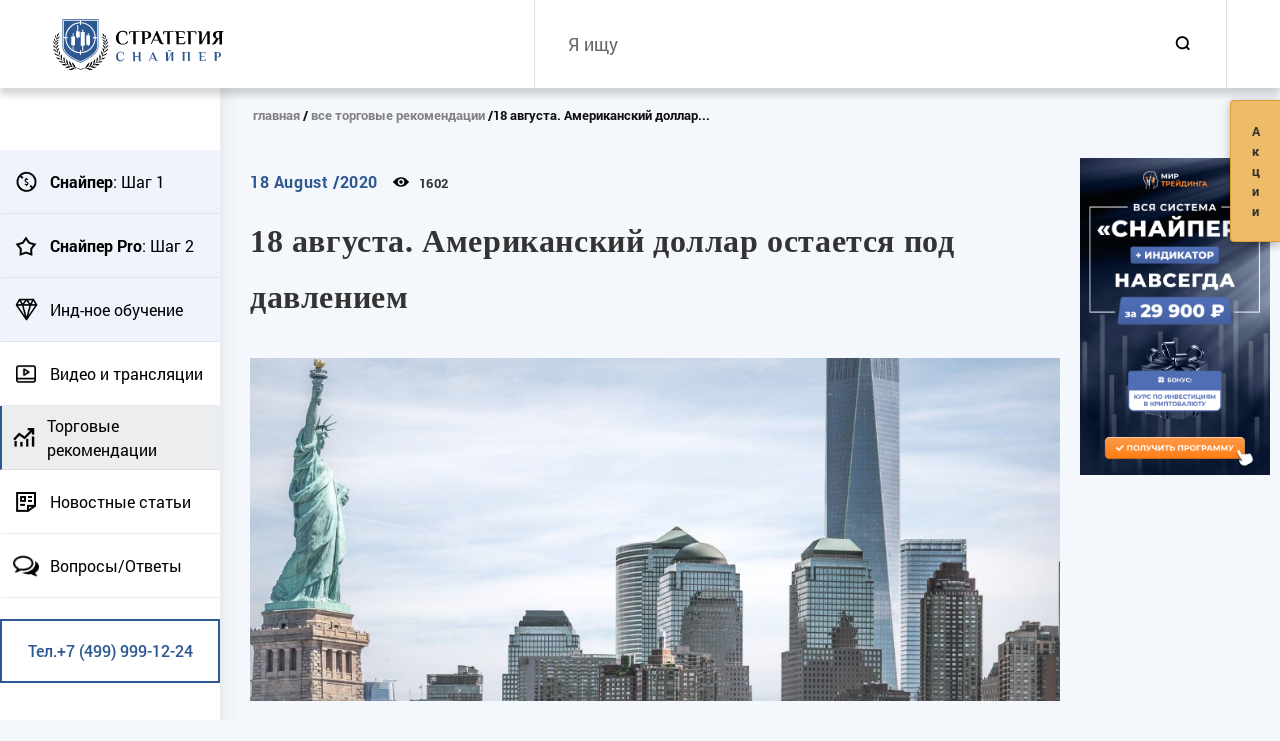

--- FILE ---
content_type: text/html; charset=UTF-8
request_url: https://sniperfx.ru/analytics/18-avgusta-amerikanskiy-dollar-ostaetsya-pod-davleniem
body_size: 9923
content:
<!DOCTYPE html>
<html lang="ru">
    <head>
        <meta charset="utf-8">
        <title>18 августа. Американский доллар остается под давлением</title><meta name="title" content="18 августа. Американский доллар остается под давлением" /><meta property="og:title" content="18 августа. Американский доллар остается под давлением" /><meta name="twitter:title" content="18 августа. Американский доллар остается под давлением" />
        <meta http-equiv="X-UA-Compatible" content="IE=edge">
        <meta name="viewport" content="width=device-width, initial-scale=1, maximum-scale=1">
        
        
        
        
        
        
        <meta name="csrf-token" content="2XbR1BtM1iFBlBBNy9KK6N5Hp4Dp0dgbdtv2s2px" />
        <link rel="shortcut icon" href="https://sniperfx.ru/site/img/favicon/favicon-48X48.ico?v=1" type="image/x-icon">
<link rel="shortcut icon" type="image/png" href="https://sniperfx.ru/site/img/favicon/favicon-32X32.png?v=1" sizes="32x32">
<link rel="shortcut icon" type="image/png" href="https://sniperfx.ru/site/img/favicon/favicon-96X96.png?v=1" sizes="96x96">
<link rel="apple-touch-icon" sizes="152x152" href="https://sniperfx.ru/site/img/favicon/favicon-152X152.png?v=1">
<link rel="apple-touch-icon" sizes="180x180" href="https://sniperfx.ru/site/img/favicon/favicon-180X180.png?v=1">
<link rel="apple-touch-icon" sizes="270x270" href="https://sniperfx.ru/site/img/favicon/favicon-270X270.png?v=1">        <meta name="facebook-domain-verification" content="7c47ltcznci1ct3je1jntfaqrld1qt" />
<!-- Google Tag Manager --><script>
    (function(w,d,s,l,i){w[l]=w[l]||[];w[l].push({'gtm.start':
            new Date().getTime(),event:'gtm.js'});var f=d.getElementsByTagName(s)[0],
        j=d.createElement(s),dl=l!='dataLayer'?'&l='+l:'';j.async=true;j.src=
        'https://www.googletagmanager.com/gtm.js?id='+i+dl;f.parentNode.insertBefore(j,f);
    })(window,document,'script','dataLayer','GTM-MZMJC4W');
</script>
<!-- End Google Tag Manager -->
        <link rel="image_src" href="/images/analytics/b51c309d-6f95-4121-b113-b8b4368cedce.png" /><meta name="image" content="/images/analytics/b51c309d-6f95-4121-b113-b8b4368cedce.png" /><meta property="og:image" content="/images/analytics/b51c309d-6f95-4121-b113-b8b4368cedce.png" /><meta name="twitter:image" content="/images/analytics/b51c309d-6f95-4121-b113-b8b4368cedce.png" />
        <!-- Chrome, Firefox OS and Opera -->
        <meta name="theme-color" content="#000">
        <!-- Windows Phone -->
        <meta name="msapplication-navbutton-color" content="#000">
        <!-- iOS Safari -->
        <meta name="apple-mobile-web-app-status-bar-style" content="#000">
        <link rel="stylesheet" href="/site/css/main.min.css?id=c60f9658611845e1dad6">
        <meta name="google-site-verification" content="ihGNPGOV6IZ1jqOvQ3tKjS3vsMO0Fu7NA2zPwZF1wC0" />
    </head>
    <body>
                        <header >
    <div class="container-wrapper header-wrapper">
        <div class="header-left">
            <div class="header-mob-menu">
                <button class="menu-btn" type="button">
                    <span class="menu-btn-line"></span>
                    <span class="menu-btn-line"></span>
                    <span class="menu-btn-line"></span>
                </button>
            </div>
            <div class="header-logo">
                <a href="https://sniperfx.ru">
                    <img class="img-responsive" src="/site/img/logo.svg" alt="logo_new_year">
                </a>
            </div>
        </div>
        <div class="header-right">
            <div class="header-form">
                <form action="https://sniperfx.ru/search">
                    <input type="text" name="q" required value="" placeholder="Я ищу">
                    <button type="submit">
                        <span class="bg-search_icon bg_icon"></span>
                    </button>
                </form>
            </div>
        </div>
    </div>
</header>
            <div class="content-wrapper">
        <div class="left-menu  ">
    <div class="left-top-menu">
        <div class="left-search">
            <button type="button" class="show-search">
                <span class="bg_icon bg-search_icon"></span>
            </button>
            <form action="https://sniperfx.ru/search" class="left-menu-search open-form">
                <input type="text" name="q" required value="" id="menu-search-input">
                <button type="submit">
                    <span class="bg_icon bg-search_icon"></span>
                </button>
            </form>
        </div>
    </div>
    <ul>
        <li class="left-menu-cours ">
            <a href="https://sniperfx.ru/sale-sniperx?utm_source=sniperfx&amp;utm_content=sniper_new&amp;utm_campaign=top&amp;sub_id=sniperfx">
                <span class="link-icon">
                <span class="bg-sniper_icon bg_icon"></span>
                </span>
                <span class="link-text"><b>Снайпер</b>: Шаг 1</span>
            </a>
        </li>
        <li class="left-menu-cours ">
            <a href="/sniper-pro?utm_source=sniperfx&utm_medium=top&sub_id=sniperfx">
              <span class="link-icon">
                <span class="bg-sniperX_icon bg_icon"></span>
              </span>
                <span class="link-text"><b>Снайпер Pro</b>: Шаг 2</span>
            </a>
        </li>
        <li class="left-menu-cours ">
            <a href="https://sniperfx.ru/individualnoe-obuchenie?utm_source=sniperfx&amp;utm_medium=top&amp;sub_id=sniperfx">
              <span class="link-icon">
                <span class="bg-indi_icon bg_icon"></span>
              </span>
                <span class="link-text">Инд-ное обучение</span>
            </a>
        </li>
        <li >
            <a href="https://sniperfx.ru/videos">
                <span class="link-icon">
                    <span class="bg-video_icon bg_icon"></span>
                </span>
                <span class="link-text">Видео и трансляции</span>
            </a>
        </li>
        <li  class="active" >
            <a href="https://sniperfx.ru/analytics-list">
          <span class="link-icon">
            <span class="bg-analytics_icon bg_icon"></span>
          </span>
                <span class="link-text">Торговые рекомендации</span>
            </a>
        </li>
        <li >
            <a href="https://sniperfx.ru/blogs">
          <span class="link-icon">
            <span class="bg-news_icon bg_icon"></span>
          </span>
                <span class="link-text">Новостные статьи</span>
            </a>
        </li>
        <li >
            <a href="https://sniperfx.ru/faq">
              <span class="link-icon">
                <span class="bg-faq_icon bg_icon"></span>
              </span>
                <span class="link-text">Вопросы/Ответы</span>
            </a>
        </li>
        <li class="left-menu-phone">
            <a href="tel:+74999991224">
                Тел.+7 (499) 999-12-24
            </a>
        </li>
    </ul>
    <script type="text/javascript" src="https://vk.com/js/api/openapi.js?159"></script>
<!-- VK Widget -->
<div id="vk_groups"></div>
<script type="text/javascript">
    VK.Widgets.Group("vk_groups", {mode: 3, no_cover: 1,width: 'auto'}, 171051178);
</script>

<!-- Unisender -->
<div id="unisender-subscribe-form" data-url="https://cp.unisender.com/ru/v5/subscribe-form/view/6ym7ta8gb3zhjaq1thu6ngegun8day1eic86yr9y" data-settings="6a66c5b8dgqeajxmo8mwjpqnxo7568o3rofgs7dab3huq4p3zcaey" style="display: none"></div>
<script src="https://sf2df4j6wzf.s3.eu-central-1.amazonaws.com/popups/popup.js"></script>
<script>
  window.popupForSubscriptionsForm("https://apig.unisender.com");
</script>
</div>        <div class="left-menu-content">
            <div class="container-wrapper">
                <ul class="breadcrumbs">
                    <li><a href="https://sniperfx.ru">главная</a></li>
                    <li><a href="https://sniperfx.ru/analytics-list">все торговые рекомендации</a></li>
                    <li class="active">18 августа. Американский доллар...</li>
                </ul>
                <div class="center-wrapper">
                    <div class="article-wrapper">
                        <div class="share-column">
    <ul class="share-social" id="share-social">
    </ul>
</div>                        <div class="article-column">
                            <div class="article-info">
                                <span>18 August /2020</span>
                                <span class="article-views"><span class="bg_icon bg-eye"></span>1602</span>
                            </div>
                            <div class="section-title">
                                <h1 itemprop="name">18 августа. Американский доллар остается под давлением</h1>
                            </div>
                            <div class="article-text">
                                                                    <div class="article-img">
                                        <img src="https://sniperfx.ru/images/analytics/b51c309d-6f95-4121-b113-b8b4368cedce.png"
                                             alt=""
                                             title="">
                                    </div>
                                                                <div class="article-author">
                                    <b>Автор:</b> Максим Михайлов
                                </div>
                                <p>Здравствуйте, дорогие друзья!</p>
<p>Ситуация на рынках принципиально не меняется. Американский доллар испытывает непрекращающееся давление из-за проблем с коронавирусом и до сих пор не принятым пакетом мер по преодолению последствий пандемии. Евро и фунт растут, но с каждым новым максимумом привлекательность валют снижается.</p>
<p>В ближайшие пару недель ситуация для доллара вряд ли принципиально изменится. Политики пока что в отпуске, поэтому в ближайшие дни план помощи американской экономике не будет утвержден. Сказывается и снижающаяся доходность казначейских облигаций.</p>
<p>Евро растет исключительно за счет слабости оппонента и более успешной борьбы с пандемией. Даже новые случаи коронавируса в Испании и Италии не сказываются на курсе EURUSD.</p>
<p>Что касается британского фунта, то до сих пор нет подвижек в вопросе по Брекзиту и этот фактор постепенно выходит на первый план. Статистика по коронавирусу уже стала обыденностью, жесткий Брекзит начинает казаться более серьезной угрозой.</p>
<p>Из новостей сегодня стоит учесть разве что статистику по выданным разрешениям на строительство в США (15:30 МСК).</p>
<p>Чтобы вывести эффективность наших обзоров рынка на максимум, рекомендую оформить подписку на рассылку обзоров рынка. Это бесплатное предложение, от вас нужен только email, его нужно оставить, перейдя по ссылке ниже. Взамен мы ежедневно будем отправлять торговые рекомендации «на дом», гарантированно не упустите ни один сигнал.</p>
<div class="article-attention">
        <p><a href="https://sniperfx.ru/trading-ideas-email?utm_source=site_sniperfx&amp;utm_medium=statya&amp;utm_content=tr_180820&amp;utm_campaign=tr_podpiska&amp;sub_id=site_sniperfx_statya_tr_180820_tr_podpiska" target="_blank">Подписаться на торговые рекомендации</a></p>
    </div>
<h3>EURUSD находится у верхней границы диапазона 1,1701-1,1908</h3>
<p>График вплотную приблизился к сопротивлению в районе 1,1908, возможен как разворот, так и продолжение восходящего движения.</p>
<div class="article-img">
                    <a class="colorbox-img" href="/images/contents/analytics/55bbad89-1ba5-4725-b706-aec7d11445e7.png">
                <img src="/images/contents/analytics/c760ec72-bee0-478c-bf11-6dfab39fceee.jpg" alt="" title="">
            </a>
                
            </div>    
<p>Рассматриваю 2 сценария:</p>
<ul><li>закрепление за уровнем 1,1908 – на ретесте верхней границы диапазона можно покупать. Потенциал восходящего движения 600-700 пунктов;</li>
<li>при расширении верхней границы диапазона (она практически совпадает с верхней границей расторговки 1,1883-1,1905 на младших таймфреймах) можно продавать. Дождитесь бычьего импульса, возврата под 1,1908 и на закреплении под ним продавайте с тейком в районе 1,1701.</li>
</ul>
<div class="article-img">
                    <a class="colorbox-img" href="/images/contents/analytics/ff5a8752-51f9-4639-8264-2c6ebc28e483.png">
                <img src="/images/contents/analytics/07d19bc9-f279-47b4-825e-1595dc232003.jpg" alt="" title="">
            </a>
                
            </div>    
<h3>Британский фунт продолжает укрепляться в паре с долларом</h3>
<p>Ситуация на старших таймфреймах показывает, что есть потенциал укрепления пары GBPUSD как минимум до сопротивления на 1,3285. При этом не исключаю разворот с текущих ценовых уровней.</p>
<div class="article-img">
                    <a class="colorbox-img" href="/images/contents/analytics/a10c9474-589a-4668-8f7d-31993933dcd0.png">
                <img src="/images/contents/analytics/c3a8705e-1512-4ddd-9a6a-c33ddd09663c.jpg" alt="" title="">
            </a>
                
            </div>    
<p>Точки входа могут сформироваться при реакции графика на верхнюю границу диапазона 1,2980-1,3170:</p>
<ul><li>при истинном пробое сопротивления дождитесь ретеста, и в момент слома коррекционного движения открывайте сделки на покупку. Тейк-профит разместите на 1,3285;</li>
<li>при ложном пробое уровня 1,3170 дождитесь возврата графика под него и после закрепления открывайте сделки на продажу с тейком на 1,2980.</li>
</ul>
<div class="article-img">
                    <a class="colorbox-img" href="/images/contents/analytics/22922f21-e51a-44c3-a722-d91b89674f95.png">
                <img src="/images/contents/analytics/c5d51493-88e3-42a1-953a-39ba73bfd42f.jpg" alt="" title="">
            </a>
                
            </div>    
<h3>Есть потенциал для дальнейшего снижения пары USDCAD</h3>
<p>На момент подготовки обзора график USDCAD уже пробил поддержку на уровне 1,3200 и продолжает нисходящее движение. Следующая цель расположилась на 1,2950.</p>
<div class="article-img">
                    <a class="colorbox-img" href="/images/contents/analytics/bbbfe639-96ce-4e35-9366-1cc9f60f4d09.png">
                <img src="/images/contents/analytics/b59da106-7139-4e99-b559-121aa132b853.jpg" alt="" title="">
            </a>
                
            </div>    
<p>Точки входа рекомендую искать на младших таймфреймах:</p>
<ul><li>покупки оправданы только после возврата в зону над 1,3200 и ретеста уровня сверху. Первый тейк-профит размещайте на 1,3270;</li>
<li>более вероятно продолжение нисходящего движения. Присоединиться к нему можно после ретеста пробитой поддержки снизу, тейк в этом случае должен находится на 1,2950.</li>
</ul>
<div class="article-img">
                    <a class="colorbox-img" href="/images/contents/analytics/c6ab0f6a-20ea-4f6c-8089-533448380e54.png">
                <img src="/images/contents/analytics/d94ff33b-fb71-4aea-b021-7dc6f5593ac1.jpg" alt="" title="">
            </a>
                
            </div>    
<h3>Пара AUDUSD находится в районе летних максимумов</h3>
<p>Американский доллар продолжает терять позиции в паре с австралийцем. График AUDUSD находится у верхней границы диапазона 0,7063-0,7235.</p>
<p>Для покупок дождитесь бычьего импульса, плавного ценового закругления и на сломе коррекционного движения входите в рынок. Тейк-профит разместите в районе 0,7295.</p>
<p>Продажи возможны после расширения верхней границы диапазона 0,7063-0,7235. После закрепления под 0,7235 открывайте сделки на продажу с тейком на 0,7063.</p>
<div class="article-img">
                    <a class="colorbox-img" href="/images/contents/analytics/5c888980-5b1a-4d22-9d69-0c0ec0d5f315.png">
                <img src="/images/contents/analytics/7f1e617c-10bf-4360-9139-35286cc9db76.jpg" alt="" title="">
            </a>
                
            </div>    
<h3>Золото продолжает рост после коррекции</h3>
<p>После достижения исторических максимумов случился ожидаемый откат. После тестирования сверху уровня 1920,00 продолжился рост XAUUSD.</p>
<div class="article-img">
                    <a class="colorbox-img" href="/images/contents/analytics/8a2c2e55-9404-4e46-bd7d-655acf45d8d1.png">
                <img src="/images/contents/analytics/b87c2822-dc7c-444f-9ffc-fbd363e743eb.jpg" alt="" title="">
            </a>
                
            </div>    
<p>В приоритете сделки на покупку, оптимальный сценарий работы – входить в рынок после подтверждения пробоя верхней границы очередной локальной расторговки. В момент подготовки обзора актуален диапазон 2000,00-2009,45, покупайте, если состоится закрепление за 2009,45. Тейк-профит разместите на 2050,00.</p>
<p>Для продаж нужен медвежий импульс и закрепление под 2000,00. Потенциал нисходящего движения ограничен уровнем 1930,00, здесь можно установить тейк-профит.</p>
<div class="article-img">
                    <a class="colorbox-img" href="/images/contents/analytics/c58182e4-822b-4fb9-8d35-13c397fac8ca.png">
                <img src="/images/contents/analytics/5e9731de-cef4-4345-b65f-bb7c41c53e45.jpg" alt="" title="">
            </a>
                
            </div>    
<h3>Нефть марки Brent торгуется в районе $45,00 за баррель</h3>
<p>За последние недели ситуация принципиально не изменилась. График Brent находится у верхней границы диапазона 36,90-45,52.</p>
<div class="article-img">
                    <a class="colorbox-img" href="/images/contents/analytics/ec081ca3-3080-472f-8af0-1ab47ffe145c.png">
                <img src="/images/contents/analytics/8a6e2cd1-2e57-46f9-9fe3-a1596c739c1b.jpg" alt="" title="">
            </a>
                
            </div>    
<p>На рабочем таймфрейме выделяются два актуальных диапазона – 44,37-46,20 и 44,37-45,55. Возможны следующие сценарии:</p>
<ul><li>закрепление за уровнем 45,55, на ретесте можно покупать с первым тейком на 46,20;</li>
<li>доливка в Buy возможна при закреплении за сопротивлением 46,20. После этого открывается путь к 53,84;</li>
<li>после расширения верхней границы диапазона 44,37-45,55 возможен возврат под уровень 45,55, что даст основания для продаж. Первая цель находится на 44,37, при закреплении под этим уровнем возможно снижение к 36,90.</li>
</ul>
<div class="article-img">
                    <a class="colorbox-img" href="/images/contents/analytics/3d23706b-65d3-453b-b2ac-57b7a04211d7.png">
                <img src="/images/contents/analytics/c238ee15-259b-448f-b72e-698ea054f50c.jpg" alt="" title="">
            </a>
                
            </div>    
<p>Вы можете научиться делать такую же разметку самостоятельно. Всем желающим мы предлагаем совершенно бесплатно освоить курс «Снайпер для начинающих». В составе курса есть все для того, чтобы трейдер понял логику движения графика и научился определять точки входа. Примерно через месяц сможете выйти на винрейт в 70-80%.</p>
<div class="article-attention">
        <p><a href="https://sniperfx.ru/sale-sniperx?utm_source=site_sniperfx&amp;utm_medium=statya&amp;utm_content=tr_180820&amp;utm_campaign=sniper_new&amp;sub_id=site_sniperfx_statya_tr_180820_sniper_new" target="_blank">Пройти курс «Снайпер для начинающих»</a></p>
    </div>

                            </div>
                            <div class="comments-wrapper" data-sitekey="6Lc5f3QUAAAAABVuB5zqvX0LQ1ic_j1UrFlXifT6">
    <h2>Комментарии</h2>
            <div class="comment-add">
            <form action="https://sniperfx.ru/analytics/18-avgusta-amerikanskiy-dollar-ostaetsya-pod-davleniem/comment/create" method="POST" class="add-new-comment new-comment-form">
                <div class="input-group">
                    <input type="text" name="author_name" required placeholder="Имя (обязательное)">
                    <input type="email" name="author_email" required placeholder="E-mail (обязательное)">
                </div>
                <div class="input-group">
                    <textarea name="message" required placeholder="Ваш коментарий"></textarea>
                    <ul class="comment-add-errors"></ul>
                </div>
                <div class="input-group">
                    <button type="submit">отправить</button>
                </div>
            </form>
        </div>
        <div class="comments" id="comments">
                                                    <div class="comment" data-comentid="341">
                    <div class="comment-wrapper">
                        <div class="comment-img">
                            <div class="text-img">
                                                                                                                                    Ко
                                                            </div>
                        </div>
                        <div class="comment-data">
                            <div class="comment-name">Константин</div>
                            <div class="comment-date">18.08.2020 в 18:53</div>
                            <div class="comment-text">Интересно, как это работает.</div>
                            <div class="comment-buttons">
                                <div class="comment-button-user">
                                                                            <button type="button" class="comment-answer">
                                            <i class="svg-icon icon-comment-answer"></i>
                                            <span>ответить</span>
                                        </button>
                                                                                                            </div>
                                                            </div>
                        </div>
                    </div>
                                                                                </div>
                        </div>
</div>
<!--suppress JSUnresolvedLibraryURL -->
<script src="https://www.google.com/recaptcha/api.js"></script>                            <div class="risk-attention">
    Прежде, чем вы приступите к торговле на финансовых рынках, вы должны учесть, что торговля валютой, акциями и
    другими инвестиционными продуктами имеет рыночный характер и всегда сопряжена со значительной степенью риска.
    В результате различных финансовых колебаний вы можете не только значительно приумножить свой капитал,
    но и полностью потерять его.<br>
    Каждому клиенту необходимо всегда помнить про особые риски и факторы, оказывающие влияние на динамику
    изменения валютных курсов и стоимость инвестиционных продуктов. В число таких рисков входят снижение
    ликвидности, резкие изменения (скачки) цен, высокая волатильность и форс-мажорные обстоятельства.<br>
    Напоминаем вам, что мы не несём ответственности за ваши убытки при торговле по аналитическим материалам, мы
    оказываем только информационные услуги.
</div>
                        </div>
                    </div>
                </div>
                <div class="aside-wrapper">
        <div class="aside-box e-aside-sticky">
             <a href="https://crmform.tradingsworld.com/crm_form_bfjo9/?utm_source=sniperfxru&amp;utm_medium=sniper_presentation&amp;utm_campaign=sniper&amp;utm_content=traffic_120925&amp;sub_id=sniperfxru_sniper_presentation_sniper_traffic_120925"  target="_blank"  >                 <img src="/images/popups/b68d5ea9-795d-47a5-b70a-c8657f558bbf.png" alt="">
             </a>         </div>
    </div>
            </div>
        </div>
    </div>
        <footer>
    <div class="container-wrapper">
        <div class="footer-left">
            <div class="footer-logo">
                <div class="footer-logo-left">
                    <a href="https://sniperfx.ru">
                        <img src="/site/img/logo-black.png" alt="">
                    </a>
                </div>
                <div class="footer-logo-right">
                    <ul class="footer-social">
                        <li>
                            <a href="https://vk.com/sniperforex24" class="footer-social-vk" rel="nofollow"
                               target="_blank"></a>
                        </li>
                        <li>
                            <a href="https://www.youtube.com/channel/UCjWB2iDymPOo6YCezgkza3g"
                               class="footer-social-youtube" rel="nofollow" target="_blank"></a>
                        </li>
                    </ul>
                </div>
            </div>
            <div class="footer-text">
                <div class="footer-attention">
                    <p>
                        Согласно федеральному закону "О рынке ценных бумаг" от 22.04.1996 N 39-ФЗ ООО “МИР” не
                        осуществляет брокерскую деятельность и не оказывает услуги Форекс дилинга. Компания осуществляет
                        деятельность только по предоставлению консультационных услуг по вопросам финансового
                        посредничества.
                        Все материалы на сайте носят исключительно информационный характер и не являются указанием к
                        действию. Представленные данные – это только предположения, основанные на нашем опыте.
                        Публикуемые результаты торговли добавляются исключительно с целью демонстрации эффективности и
                        не являются заявлением доходности. Прошлые результаты не гарантируют конкретных результатов в
                        будущем. Проведение торговых операций на финансовых рынках с маржинальными финансовыми
                        инструментами имеет высокий уровень риска, поэтому подходит не всем инвесторам. Вы несёте полную
                        ответственность за принятые торговые решения и результат, полученный в ходе работы.
                    </p>
                </div>

            </div>
            <div class="footer-requisites">
                <ul>
                    <li>ОГРН: 1157746825940</li>
                    <li>ИНН: 9710001492</li>
                </ul>
            </div>
        </div>
        <div class="footer-right">
            <div class="b-footer-right__wrapper">
                <h4 class="e-call-us">Позвоните нам!</h4>
                <a class="b-footer-phone" href="tel:+74999991224">+7 (499) 999-12-24</a>
                <div class="b-footer-wrapper">
                    <div class="b-footer-item">
                        <p class="e-center">или напишите</p>
                    </div>
                    <div class="b-footer-item">
                        <div class="e-massages-wrapper">
                            <div class="b-footer-mailus">
                                <div class="b-footer-item__img">
                                    <img src="/site/img/icons/mail-ico.png" alt="">
                                </div>
                                <div class="b-footer-item__text">
                                    <a href="mailto:info@sniperfx.ru">info@sniperfx.ru</a>
                                </div>
                            </div>
                        </div>
                    </div>
                </div>
                <div class="b-footer-images">
                    <img src="/site/img/icons/payments.png" alt="">
                </div>
                <div class="b-copyright">
                    © sniperfx.ru, 2017 — 2025                </div>
            </div>
        </div>
    </div>
</footer>
        <script src="https://yastatic.net/es5-shims/0.0.2/es5-shims.min.js"></script>
        <script src="https://yastatic.net/share2/share.js"></script>
        <script src="/site/js/scripts.min.js?id=ac48b193e3a4851b7c98"></script>

        <button class="show-offers" data-target="#modalpopup">Акции</button>
    <div class="popup-modal" id="modalpopup">
        <div class="popup-shadow">
            <div class="popup-body">
                <button class="popup-close">Закрыть <i class="svg-icon icon-popup-close"></i></button>
                <div class="popup-slider">
                                                                    <div class="popup-slide">
                                                                 <a href='https://crmform.tradingsworld.com/crm_form_bfjo9/?utm_source=sniperfxru&amp;utm_medium=sniper_presentation&amp;utm_campaign=sniper&amp;utm_content=traffic_120925&amp;sub_id=sniperfxru_sniper_presentation_sniper_traffic_120925'  target="_blank"  >                                         <img src="/images/popups/c63228a1-e3de-48b8-9fd0-8d2b71f5b1bc.png" alt="">
                                     </a>                                                             </div>
                                    </div>
            </div>
        </div>
    </div>
    <script>
        var popupOptions = {
            'autoShow': true,
            'carouselAutoplay': true
        };
    </script>
        <!-- Google Tag Manager (noscript) -->
<noscript>
    <iframe src="https://www.googletagmanager.com/ns.html?id=GTM-MZMJC4W"
            height="0" width="0" style="display:none;visibility:hidden"></iframe>
</noscript>
<!-- End Google Tag Manager (noscript) -->

<!-- Yandex.Metrika counter -->
<script type="text/javascript" >
    (function(m,e,t,r,i,k,a){m[i]=m[i]||function(){(m[i].a=m[i].a||[]).push(arguments)};
        m[i].l=1*new Date();k=e.createElement(t),a=e.getElementsByTagName(t)[0],k.async=1,k.src=r,a.parentNode.insertBefore(k,a)})
    (window, document, "script", "https://mc.yandex.ru/metrika/tag.js", "ym");

    ym(82712566, "init", {
        clickmap:true,
        trackLinks:true,
        accurateTrackBounce:true,
        webvisor:true
    });
</script>
<noscript><div><img src="https://mc.yandex.ru/watch/82712566" style="position:absolute; left:-9999px;" alt="" /></div></noscript>
<!-- /Yandex.Metrika counter -->		
<script>
        (function(w,d,u){
                var s=d.createElement('script');s.async=true;s.src=u+'?'+(Date.now()/60000|0);
                var h=d.getElementsByTagName('script')[0];h.parentNode.insertBefore(s,h);
        })(window,document,'https://portal.tradingsworld.com/upload/crm/site_button/loader_12_1ycopn.js');
</script>


<script>
        (function(w,d,u){
                var s=d.createElement('script');s.async=true;s.src=u+'?'+(Date.now()/60000|0);
                var h=d.getElementsByTagName('script')[0];h.parentNode.insertBefore(s,h);
        })(window,document,'https://portal.tradingsworld.com/upload/crm/site_button/loader_13_09xj2c.js');
</script>

<script>
        (function(w,d,u){
                var s=d.createElement('script');s.async=true;s.src=u+'?'+(Date.now()/60000|0);
                var h=d.getElementsByTagName('script')[0];h.parentNode.insertBefore(s,h);
        })(window,document,'https://portal.tradingsworld.com/upload/crm/site_button/loader_14_peiaj6.js');
</script>
    </body>
</html>


--- FILE ---
content_type: text/css
request_url: https://sniperfx.ru/site/css/main.min.css?id=c60f9658611845e1dad6
body_size: 24292
content:
/*!
 * Bootstrap v3.3.7 (http://getbootstrap.com)
 * Copyright 2011-2018 Twitter, Inc.
 * Licensed under MIT (https://github.com/twbs/bootstrap/blob/master/LICENSE)
 */

/*!
 * Generated using the Bootstrap Customizer (https://getbootstrap.com/docs/3.3/customize/?id=70349e5a20b439300dab0c6447e7df5a)
 * Config saved to config.json and https://gist.github.com/70349e5a20b439300dab0c6447e7df5a
 */
/*!
 * Bootstrap v3.3.7 (http://getbootstrap.com)
 * Copyright 2011-2016 Twitter, Inc.
 * Licensed under MIT (https://github.com/twbs/bootstrap/blob/master/LICENSE)
 */
/*! normalize.css v3.0.3 | MIT License | github.com/necolas/normalize.css */html{font-family:sans-serif;-ms-text-size-adjust:100%;-webkit-text-size-adjust:100%}body{margin:0}article,aside,details,figcaption,figure,footer,header,hgroup,main,menu,nav,section,summary{display:block}audio,canvas,progress,video{display:inline-block;vertical-align:baseline}audio:not([controls]){display:none;height:0}[hidden],template{display:none}a{background-color:transparent}a:active,a:hover{outline:0}abbr[title]{border-bottom:1px dotted}b,strong{font-weight:700}dfn{font-style:italic}h1{font-size:2em;margin:.67em 0}mark{background:#ff0;color:#000}small{font-size:80%}sub,sup{font-size:75%;line-height:0;position:relative;vertical-align:baseline}sup{top:-.5em}sub{bottom:-.25em}img{border:0}svg:not(:root){overflow:hidden}figure{margin:1em 40px}hr{-webkit-box-sizing:content-box;box-sizing:content-box;height:0}pre{overflow:auto}code,kbd,pre,samp{font-family:monospace,monospace;font-size:1em}button,input,optgroup,select,textarea{color:inherit;font:inherit;margin:0}button{overflow:visible}button,select{text-transform:none}button,html input[type=button],input[type=reset],input[type=submit]{-webkit-appearance:button;cursor:pointer}button[disabled],html input[disabled]{cursor:default}button::-moz-focus-inner,input::-moz-focus-inner{border:0;padding:0}input{line-height:normal}input[type=checkbox],input[type=radio]{-webkit-box-sizing:border-box;box-sizing:border-box;padding:0}input[type=number]::-webkit-inner-spin-button,input[type=number]::-webkit-outer-spin-button{height:auto}input[type=search]{-webkit-appearance:textfield;-webkit-box-sizing:content-box;box-sizing:content-box}input[type=search]::-webkit-search-cancel-button,input[type=search]::-webkit-search-decoration{-webkit-appearance:none}fieldset{border:1px solid silver;margin:0 2px;padding:.35em .625em .75em}legend{border:0;padding:0}textarea{overflow:auto}optgroup{font-weight:700}table{border-collapse:collapse;border-spacing:0}td,th{padding:0}*,:after,:before{-webkit-box-sizing:border-box;box-sizing:border-box}html{font-size:10px;-webkit-tap-highlight-color:rgba(0,0,0,0)}button,input,select,textarea{font-family:inherit;font-size:inherit;line-height:inherit}figure{margin:0}img{vertical-align:middle}.img-responsive{display:block;max-width:100%;height:auto}.img-rounded{border-radius:6px}.img-thumbnail{padding:4px;line-height:1.42857143;background-color:#fff;border:1px solid #ddd;border-radius:4px;-webkit-transition:all .2s ease-in-out;transition:all .2s ease-in-out;display:inline-block;max-width:100%;height:auto}.img-circle{border-radius:50%}hr{margin-top:20px;margin-bottom:20px;border:0;border-top:1px solid #eee}.sr-only{position:absolute;width:1px;height:1px;margin:-1px;padding:0;overflow:hidden;clip:rect(0,0,0,0);border:0}.sr-only-focusable:active,.sr-only-focusable:focus{position:static;width:auto;height:auto;margin:0;overflow:visible;clip:auto}[role=button]{cursor:pointer}.modal,.modal-open{overflow:hidden}.modal{display:none;position:fixed;top:0;right:0;bottom:0;left:0;z-index:1050;-webkit-overflow-scrolling:touch;outline:0}.modal.fade .modal-dialog{-webkit-transform:translateY(-25%);transform:translateY(-25%);-webkit-transition:-webkit-transform .3s ease-out;transition:-webkit-transform .3s ease-out;transition:transform .3s ease-out;transition:transform .3s ease-out,-webkit-transform .3s ease-out}.modal.in .modal-dialog{-webkit-transform:translate(0);transform:translate(0)}.modal-open .modal{overflow-x:hidden;overflow-y:auto}.modal-dialog{position:relative;width:auto;margin:10px}.modal-content{position:relative;background-color:#fff;border:1px solid #999;border:1px solid rgba(0,0,0,.2);border-radius:6px;-webkit-box-shadow:0 3px 9px rgba(0,0,0,.5);box-shadow:0 3px 9px rgba(0,0,0,.5);background-clip:padding-box;outline:0}.modal-backdrop{position:fixed;top:0;right:0;bottom:0;left:0;z-index:1040;background-color:#000}.modal-backdrop.fade{opacity:0;filter:alpha(opacity=0)}.modal-backdrop.in{opacity:.5;filter:alpha(opacity=50)}.modal-header{padding:15px;border-bottom:1px solid #e5e5e5}.modal-header .close{margin-top:-2px}.modal-title{margin:0;line-height:1.42857143}.modal-body{position:relative;padding:15px}.modal-footer{padding:15px;text-align:right;border-top:1px solid #e5e5e5}.modal-footer .btn+.btn{margin-left:5px;margin-bottom:0}.modal-footer .btn-group .btn+.btn{margin-left:-1px}.modal-footer .btn-block+.btn-block{margin-left:0}.modal-scrollbar-measure{position:absolute;top:-9999px;width:50px;height:50px;overflow:scroll}@media (min-width:768px){.modal-dialog{width:600px;margin:30px auto}.modal-content{-webkit-box-shadow:0 5px 15px rgba(0,0,0,.5);box-shadow:0 5px 15px rgba(0,0,0,.5)}.modal-sm{width:300px}}@media (min-width:992px){.modal-lg{width:900px}}.clearfix:after,.clearfix:before,.modal-footer:after,.modal-footer:before,.modal-header:after,.modal-header:before{content:" ";display:table}.clearfix:after,.modal-footer:after,.modal-header:after{clear:both}.center-block{display:block;margin-left:auto;margin-right:auto}.pull-right{float:right!important}.pull-left{float:left!important}.hide{display:none!important}.show{display:block!important}.invisible{visibility:hidden}.text-hide{font:0/0 a;color:transparent;text-shadow:none;background-color:transparent;border:0}.hidden{display:none!important}.affix{position:fixed}body.compensate-for-scrollbar{overflow:hidden}.fancybox-active{height:auto}.fancybox-is-hidden{left:-9999px;margin:0;position:absolute!important;top:-9999px;visibility:hidden}.fancybox-container{-webkit-backface-visibility:hidden;backface-visibility:hidden;font-family:-apple-system,BlinkMacSystemFont,Segoe UI,Roboto,Helvetica Neue,Arial,sans-serif;height:100%;left:0;position:fixed;-webkit-tap-highlight-color:transparent;top:0;-webkit-transform:translateZ(0);transform:translateZ(0);width:100%;z-index:99992}.fancybox-container *{-webkit-box-sizing:border-box;box-sizing:border-box}.fancybox-bg,.fancybox-inner,.fancybox-outer,.fancybox-stage{bottom:0;left:0;position:absolute;right:0;top:0}.fancybox-outer{-webkit-overflow-scrolling:touch;overflow-y:auto}.fancybox-bg{background:#1e1e1e;opacity:0;-webkit-transition-duration:inherit;transition-duration:inherit;-webkit-transition-property:opacity;transition-property:opacity;-webkit-transition-timing-function:cubic-bezier(.47,0,.74,.71);transition-timing-function:cubic-bezier(.47,0,.74,.71)}.fancybox-is-open .fancybox-bg{opacity:.87;-webkit-transition-timing-function:cubic-bezier(.22,.61,.36,1);transition-timing-function:cubic-bezier(.22,.61,.36,1)}.fancybox-caption,.fancybox-infobar,.fancybox-navigation .fancybox-button,.fancybox-toolbar{direction:ltr;opacity:0;position:absolute;-webkit-transition:opacity .25s,visibility 0s linear .25s;transition:opacity .25s,visibility 0s linear .25s;visibility:hidden;z-index:99997}.fancybox-show-caption .fancybox-caption,.fancybox-show-infobar .fancybox-infobar,.fancybox-show-nav .fancybox-navigation .fancybox-button,.fancybox-show-toolbar .fancybox-toolbar{opacity:1;-webkit-transition:opacity .25s,visibility 0s;transition:opacity .25s,visibility 0s;visibility:visible}.fancybox-infobar{color:#ccc;font-size:13px;-webkit-font-smoothing:subpixel-antialiased;height:44px;left:0;line-height:44px;min-width:44px;mix-blend-mode:difference;padding:0 10px;pointer-events:none;text-align:center;top:0;-webkit-touch-callout:none;-webkit-user-select:none;-moz-user-select:none;-ms-user-select:none;user-select:none}.fancybox-toolbar{right:0;top:0}.fancybox-stage{direction:ltr;overflow:visible;-webkit-transform:translateZ(0);z-index:99994}.fancybox-is-open .fancybox-stage{overflow:hidden}.fancybox-slide{-webkit-backface-visibility:hidden;backface-visibility:hidden;display:none;height:100%;left:0;outline:none;overflow:auto;-webkit-overflow-scrolling:touch;padding:44px;position:absolute;text-align:center;top:0;transition-property:opacity,-webkit-transform;-webkit-transition-property:opacity,-webkit-transform;transition-property:transform,opacity;transition-property:transform,opacity,-webkit-transform;white-space:normal;width:100%;z-index:99994}.fancybox-slide:before{content:"";display:inline-block;height:100%;margin-right:-.25em;vertical-align:middle;width:0}.fancybox-is-sliding .fancybox-slide,.fancybox-slide--current,.fancybox-slide--next,.fancybox-slide--previous{display:block}.fancybox-slide--next{z-index:99995}.fancybox-slide--image{overflow:visible;padding:44px 0}@media (max-height:576px){.fancybox-slide--image{padding:0}}.fancybox-slide--image:before{display:none}.fancybox-slide--html{padding:6px 6px 0}.fancybox-slide--iframe{padding:44px 44px 0}.fancybox-content{background:#fff;display:inline-block;margin:0 0 6px;max-width:100%;overflow:auto;padding:0;padding:24px;position:relative;text-align:left;vertical-align:middle}.fancybox-slide--image .fancybox-content{-webkit-animation-timing-function:cubic-bezier(.5,0,.14,1);animation-timing-function:cubic-bezier(.5,0,.14,1);-webkit-backface-visibility:hidden;backface-visibility:hidden;background:transparent;background-repeat:no-repeat;background-size:100% 100%;left:0;margin:0;max-width:none;overflow:visible;padding:0;position:absolute;top:0;-webkit-transform-origin:top left;transform-origin:top left;transition-property:opacity,-webkit-transform;-webkit-transition-property:opacity,-webkit-transform;transition-property:transform,opacity;transition-property:transform,opacity,-webkit-transform;-webkit-user-select:none;-moz-user-select:none;-ms-user-select:none;user-select:none;z-index:99995}.fancybox-can-zoomOut .fancybox-content{cursor:-webkit-zoom-out;cursor:zoom-out}.fancybox-can-zoomIn .fancybox-content{cursor:-webkit-zoom-in;cursor:zoom-in}.fancybox-can-drag .fancybox-content{cursor:-webkit-grab;cursor:grab}.fancybox-is-dragging .fancybox-content{cursor:-webkit-grabbing;cursor:grabbing}.fancybox-container [data-selectable=true]{cursor:text}.fancybox-image,.fancybox-spaceball{background:transparent;border:0;height:100%;left:0;margin:0;max-height:none;max-width:none;padding:0;position:absolute;top:0;-webkit-user-select:none;-moz-user-select:none;-ms-user-select:none;user-select:none;width:100%}.fancybox-spaceball{z-index:1}.fancybox-slide--html .fancybox-content{margin-bottom:6px}.fancybox-slide--iframe .fancybox-content,.fancybox-slide--map .fancybox-content,.fancybox-slide--video .fancybox-content{height:100%;margin:0;overflow:visible;padding:0;width:100%}.fancybox-slide--video .fancybox-content{background:#000}.fancybox-slide--map .fancybox-content{background:#e5e3df}.fancybox-slide--iframe .fancybox-content{background:#fff;height:calc(100% - 44px);margin-bottom:44px}.fancybox-iframe,.fancybox-video{background:transparent;border:0;height:100%;margin:0;overflow:hidden;padding:0;width:100%}.fancybox-iframe{vertical-align:top}.fancybox-error{background:#fff;cursor:default;max-width:400px;padding:40px;width:100%}.fancybox-error p{color:#444;font-size:16px;line-height:20px;margin:0;padding:0}.fancybox-button{background:rgba(30,30,30,.6);border:0;border-radius:0;cursor:pointer;display:inline-block;height:44px;margin:0;outline:none;padding:10px;-webkit-transition:color .2s;transition:color .2s;vertical-align:top;width:44px}.fancybox-button,.fancybox-button:link,.fancybox-button:visited{color:#ccc}.fancybox-button:focus,.fancybox-button:hover{color:#fff}.fancybox-button.disabled,.fancybox-button.disabled:hover,.fancybox-button[disabled],.fancybox-button[disabled]:hover{color:#888;cursor:default}.fancybox-button svg{display:block;overflow:visible;position:relative;shape-rendering:geometricPrecision}.fancybox-button svg path{fill:transparent;stroke:currentColor;stroke-linejoin:round;stroke-width:3}.fancybox-button--pause svg path:first-child,.fancybox-button--play svg path:nth-child(2){display:none}.fancybox-button--play svg path,.fancybox-button--share svg path,.fancybox-button--thumbs svg path{fill:currentColor}.fancybox-button--share svg path{stroke-width:1}.fancybox-navigation .fancybox-button{height:38px;opacity:0;padding:6px;position:absolute;top:50%;width:38px}.fancybox-show-nav .fancybox-navigation .fancybox-button{-webkit-transition:opacity .25s,visibility 0s,color .25s;transition:opacity .25s,visibility 0s,color .25s}.fancybox-navigation .fancybox-button:after{content:"";left:-25px;padding:50px;position:absolute;top:-25px}.fancybox-navigation .fancybox-button--arrow_left{left:6px}.fancybox-navigation .fancybox-button--arrow_right{right:6px}.fancybox-close-small{background:transparent;border:0;border-radius:0;color:#555;cursor:pointer;height:44px;margin:0;padding:6px;position:absolute;right:0;top:0;width:44px;z-index:10}.fancybox-close-small svg{fill:transparent;opacity:.8;stroke:currentColor;stroke-width:1.5;-webkit-transition:stroke .1s;transition:stroke .1s}.fancybox-close-small:focus{outline:none}.fancybox-close-small:hover svg{opacity:1}.fancybox-slide--iframe .fancybox-close-small,.fancybox-slide--image .fancybox-close-small,.fancybox-slide--video .fancybox-close-small{color:#ccc;padding:5px;right:-12px;top:-44px}.fancybox-slide--iframe .fancybox-close-small:hover svg,.fancybox-slide--image .fancybox-close-small:hover svg,.fancybox-slide--video .fancybox-close-small:hover svg{background:transparent;color:#fff}.fancybox-is-scaling .fancybox-close-small,.fancybox-is-zoomable.fancybox-can-drag .fancybox-close-small{display:none}.fancybox-caption{bottom:0;color:#fff;font-size:14px;font-weight:400;left:0;line-height:1.5;padding:25px 44px;right:0}.fancybox-caption:before{background-image:url([data-uri]);background-repeat:repeat-x;background-size:contain;bottom:0;content:"";display:block;left:0;pointer-events:none;position:absolute;right:0;top:-25px;z-index:-1}.fancybox-caption:after{border-bottom:1px solid hsla(0,0%,100%,.3);content:"";display:block;left:44px;position:absolute;right:44px;top:0}.fancybox-caption a,.fancybox-caption a:link,.fancybox-caption a:visited{color:#ccc;text-decoration:none}.fancybox-caption a:hover{color:#fff;text-decoration:underline}.fancybox-loading{-webkit-animation:a .8s infinite linear;animation:a .8s infinite linear;background:transparent;border:6px solid rgba(99,99,99,.5);border-radius:100%;border-top-color:#fff;height:60px;left:50%;margin:-30px 0 0 -30px;opacity:.6;padding:0;position:absolute;top:50%;width:60px;z-index:99999}@-webkit-keyframes a{0%{-webkit-transform:rotate(0deg);transform:rotate(0deg)}to{-webkit-transform:rotate(359deg);transform:rotate(359deg)}}@keyframes a{0%{-webkit-transform:rotate(0deg);transform:rotate(0deg)}to{-webkit-transform:rotate(359deg);transform:rotate(359deg)}}.fancybox-animated{-webkit-transition-timing-function:cubic-bezier(0,0,.25,1);transition-timing-function:cubic-bezier(0,0,.25,1)}.fancybox-fx-slide.fancybox-slide--previous{opacity:0;-webkit-transform:translate3d(-100%,0,0);transform:translate3d(-100%,0,0)}.fancybox-fx-slide.fancybox-slide--next{opacity:0;-webkit-transform:translate3d(100%,0,0);transform:translate3d(100%,0,0)}.fancybox-fx-slide.fancybox-slide--current{opacity:1;-webkit-transform:translateZ(0);transform:translateZ(0)}.fancybox-fx-fade.fancybox-slide--next,.fancybox-fx-fade.fancybox-slide--previous{opacity:0;-webkit-transition-timing-function:cubic-bezier(.19,1,.22,1);transition-timing-function:cubic-bezier(.19,1,.22,1)}.fancybox-fx-fade.fancybox-slide--current{opacity:1}.fancybox-fx-zoom-in-out.fancybox-slide--previous{opacity:0;-webkit-transform:scale3d(1.5,1.5,1.5);transform:scale3d(1.5,1.5,1.5)}.fancybox-fx-zoom-in-out.fancybox-slide--next{opacity:0;-webkit-transform:scale3d(.5,.5,.5);transform:scale3d(.5,.5,.5)}.fancybox-fx-zoom-in-out.fancybox-slide--current{opacity:1;-webkit-transform:scaleX(1);transform:scaleX(1)}.fancybox-fx-rotate.fancybox-slide--previous{opacity:0;-webkit-transform:rotate(-1turn);transform:rotate(-1turn)}.fancybox-fx-rotate.fancybox-slide--next{opacity:0;-webkit-transform:rotate(1turn);transform:rotate(1turn)}.fancybox-fx-rotate.fancybox-slide--current{opacity:1;-webkit-transform:rotate(0deg);transform:rotate(0deg)}.fancybox-fx-circular.fancybox-slide--previous{opacity:0;-webkit-transform:scale3d(0,0,0) translate3d(-100%,0,0);transform:scale3d(0,0,0) translate3d(-100%,0,0)}.fancybox-fx-circular.fancybox-slide--next{opacity:0;-webkit-transform:scale3d(0,0,0) translate3d(100%,0,0);transform:scale3d(0,0,0) translate3d(100%,0,0)}.fancybox-fx-circular.fancybox-slide--current{opacity:1;-webkit-transform:scaleX(1) translateZ(0);transform:scaleX(1) translateZ(0)}.fancybox-fx-tube.fancybox-slide--previous{-webkit-transform:translate3d(-100%,0,0) scale(.1) skew(-10deg);transform:translate3d(-100%,0,0) scale(.1) skew(-10deg)}.fancybox-fx-tube.fancybox-slide--next{-webkit-transform:translate3d(100%,0,0) scale(.1) skew(10deg);transform:translate3d(100%,0,0) scale(.1) skew(10deg)}.fancybox-fx-tube.fancybox-slide--current{-webkit-transform:translateZ(0) scale(1);transform:translateZ(0) scale(1)}.fancybox-share{background:#f4f4f4;border-radius:3px;max-width:90%;padding:30px;text-align:center}.fancybox-share h1{color:#222;font-size:35px;font-weight:700;margin:0 0 20px}.fancybox-share p{margin:0;padding:0}.fancybox-share__button{border:0;border-radius:3px;display:inline-block;font-size:14px;font-weight:700;line-height:40px;margin:0 5px 10px;min-width:130px;padding:0 15px;text-decoration:none;-webkit-transition:all .2s;transition:all .2s;-webkit-user-select:none;-moz-user-select:none;-ms-user-select:none;user-select:none;white-space:nowrap}.fancybox-share__button:link,.fancybox-share__button:visited{color:#fff}.fancybox-share__button:hover{text-decoration:none}.fancybox-share__button--fb{background:#3b5998}.fancybox-share__button--fb:hover{background:#344e86}.fancybox-share__button--pt{background:#bd081d}.fancybox-share__button--pt:hover{background:#aa0719}.fancybox-share__button--tw{background:#1da1f2}.fancybox-share__button--tw:hover{background:#0d95e8}.fancybox-share__button svg{height:25px;margin-right:7px;position:relative;top:-1px;vertical-align:middle;width:25px}.fancybox-share__button svg path{fill:#fff}.fancybox-share__input{background:transparent;border:0;border-bottom:1px solid #d7d7d7;border-radius:0;color:#5d5b5b;font-size:14px;margin:10px 0 0;outline:none;padding:10px 15px;width:100%}.fancybox-thumbs{background:#fff;bottom:0;display:none;margin:0;-webkit-overflow-scrolling:touch;-ms-overflow-style:-ms-autohiding-scrollbar;padding:2px 2px 4px;position:absolute;right:0;-webkit-tap-highlight-color:transparent;top:0;width:212px;z-index:99995}.fancybox-thumbs-x{overflow-x:auto;overflow-y:hidden}.fancybox-show-thumbs .fancybox-thumbs{display:block}.fancybox-show-thumbs .fancybox-inner{right:212px}.fancybox-thumbs>ul{font-size:0;height:100%;list-style:none;margin:0;overflow-x:hidden;overflow-y:auto;padding:0;position:absolute;position:relative;white-space:nowrap;width:100%}.fancybox-thumbs-x>ul{overflow:hidden}.fancybox-thumbs-y>ul::-webkit-scrollbar{width:7px}.fancybox-thumbs-y>ul::-webkit-scrollbar-track{background:#fff;border-radius:10px;-webkit-box-shadow:inset 0 0 6px rgba(0,0,0,.3);box-shadow:inset 0 0 6px rgba(0,0,0,.3)}.fancybox-thumbs-y>ul::-webkit-scrollbar-thumb{background:#2a2a2a;border-radius:10px}.fancybox-thumbs>ul>li{-webkit-backface-visibility:hidden;backface-visibility:hidden;cursor:pointer;float:left;height:75px;margin:2px;max-height:calc(100% - 8px);max-width:calc(50% - 4px);outline:none;overflow:hidden;padding:0;position:relative;-webkit-tap-highlight-color:transparent;width:100px}.fancybox-thumbs-loading{background:rgba(0,0,0,.1)}.fancybox-thumbs>ul>li{background-position:50%;background-repeat:no-repeat;background-size:cover}.fancybox-thumbs>ul>li:before{border:4px solid #4ea7f9;bottom:0;content:"";left:0;opacity:0;position:absolute;right:0;top:0;-webkit-transition:all .2s cubic-bezier(.25,.46,.45,.94);transition:all .2s cubic-bezier(.25,.46,.45,.94);z-index:99991}.fancybox-thumbs .fancybox-thumbs-active:before{opacity:1}@media (max-width:768px){.fancybox-thumbs{width:110px}.fancybox-show-thumbs .fancybox-inner{right:110px}.fancybox-thumbs>ul>li{max-width:calc(100% - 10px)}}.slick-slider{-webkit-box-sizing:border-box;box-sizing:border-box;-webkit-user-select:none;-moz-user-select:none;-ms-user-select:none;user-select:none;-webkit-touch-callout:none;-khtml-user-select:none;-ms-touch-action:pan-y;touch-action:pan-y;-webkit-tap-highlight-color:transparent}.slick-list,.slick-slider{position:relative;display:block}.slick-list{overflow:hidden;margin:0;padding:0}.slick-list:focus{outline:none}.slick-list.dragging{cursor:pointer;cursor:hand}.slick-slider .slick-list,.slick-slider .slick-track{-webkit-transform:translateZ(0);transform:translateZ(0)}.slick-track{position:relative;top:0;left:0;display:block;margin-left:auto;margin-right:auto}.slick-track:after,.slick-track:before{display:table;content:""}.slick-track:after{clear:both}.slick-loading .slick-track{visibility:hidden}.slick-slide{display:none;float:left;height:100%;min-height:1px}[dir=rtl] .slick-slide{float:right}.slick-slide img{display:block}.slick-slide.slick-loading img{display:none}.slick-slide.dragging img{pointer-events:none}.slick-initialized .slick-slide{display:block}.slick-loading .slick-slide{visibility:hidden}.slick-vertical .slick-slide{display:block;height:auto;border:1px solid transparent}.slick-arrow.slick-hidden{display:none}*{-webkit-box-sizing:border-box;box-sizing:border-box}.popup-modal{visibility:hidden;position:fixed;top:0;left:0;right:0;bottom:0;opacity:0;z-index:1050;overflow:hidden;-webkit-overflow-scrolling:touch;outline:0}.popup-modal.popup-open{display:block;visibility:visible;overflow-x:hidden;overflow-y:auto}.popup-shadow{width:100%;height:100%;background-color:rgba(0,0,0,.3);opacity:0;display:-webkit-box;display:-ms-flexbox;display:flex;-webkit-box-align:center;-ms-flex-align:center;align-items:center;-webkit-box-pack:center;-ms-flex-pack:center;justify-content:center}.popupBody-toBtn{-webkit-transform-origin:left top;transform-origin:left top}.popup-shadow:after,.popup-shadow:before{content:"";display:table}.popup-shadow:after{clear:both}.popup-open .popup-shadow{opacity:1}.popup-body{max-width:1080px;margin:0;background-color:#fff;border:5px solid #2d5891;padding:0;position:relative}.popup-close{position:absolute;height:36px;padding:6px 14px 9px;right:10px;bottom:100%;border-radius:4px 4px 0 0;background-color:#fff;color:#2d5891;border:none;border-bottom:5px solid #2d5891;outline:none;font-size:18px;line-height:20px}.popup-slide img{display:block;max-width:100%;height:auto}@font-face{font-family:roboto;font-weight:400;font-style:normal;src:url(/site/fonts/RobotoRegular.eot?eee713d6454874d4d1d8babd8dd562cf);src:url(/site/fonts/RobotoRegular.eot?eee713d6454874d4d1d8babd8dd562cf?#iefix) format("embedded-opentype"),url(/site/fonts/RobotoRegular.woff?18b2429ba6e7179daeec5438639ab65f) format("woff"),url(/site/fonts/RobotoRegular.ttf?290793a328775e85f880f7da86503cd2) format("truetype")}@font-face{font-family:roboto;font-weight:700;font-style:normal;src:url(/site/fonts/RobotoBold.eot?cbb753be961007a7e782f57f7eacbc94);src:url(/site/fonts/RobotoBold.eot?cbb753be961007a7e782f57f7eacbc94?#iefix) format("embedded-opentype"),url(/site/fonts/RobotoBold.woff?af01b5037ff63cf05210745f4c248269) format("woff"),url(/site/fonts/RobotoBold.ttf?b2c24342409e47baaeb690d76cbd7df3) format("truetype")}@font-face{font-family:roboto;font-weight:600;font-style:normal;src:url(/site/fonts/RobotoMedium.eot?6646320247af520dbd6fd3e9c0192f65);src:url(/site/fonts/RobotoMedium.eot?6646320247af520dbd6fd3e9c0192f65?#iefix) format("embedded-opentype"),url(/site/fonts/RobotoMedium.woff?5ca830617cdc06dbc5e2d46878bba8b1) format("woff"),url(/site/fonts/RobotoMedium.ttf?9f69ecf8a3c39b994ebd5bed7d284f58) format("truetype")}@font-face{font-family:roboto;font-weight:300;font-style:normal;src:url(/site/fonts/RobotoLight.eot?fd160a7ab05613cd3a733e0046995d92);src:url(/site/fonts/RobotoLight.eot?fd160a7ab05613cd3a733e0046995d92?#iefix) format("embedded-opentype"),url(/site/fonts/RobotoLight.woff?1d638d89cf0cf96babe6efef7fc4d388) format("woff"),url(/site/fonts/RobotoLight.ttf?e025164d56e8e3c156d41d989b3cdf1b) format("truetype")}@font-face{font-family:roboto;font-weight:900;font-style:normal;src:url(/site/fonts/Roboto-Black.eot?4f5771d3a3e58b302d211e263c1fbc6c);src:url(/site/fonts/Roboto-Black.eot?4f5771d3a3e58b302d211e263c1fbc6c?#iefix) format("embedded-opentype"),url(/site/fonts/Roboto-Black.woff?fdd88b742a9f6304f05b21b86ba58d9a) format("woff"),url(/site/fonts/Roboto-Black.ttf?232725fa0697ac1e1a0a4a6816e0acb8) format("truetype")}@font-face{font-family:Tinos;font-weight:400;font-style:normal;src:url(/site/fonts/TinosRegular.eot?b8817a58d49abf3b820c395d10eab5b2);src:url(/site/fonts/TinosRegular.eot?b8817a58d49abf3b820c395d10eab5b2?#iefix) format("embedded-opentype"),url(/site/fonts/TinosRegular.woff?b3c37f66749f81843e4a0524f433bb00) format("woff"),url(/site/fonts/TinosRegular.ttf?94115896bb9292a86584659afb5cfd19) format("truetype")}@font-face{font-family:Tinos;font-weight:700;font-style:normal;src:url(/site/fonts/TinosBold.eot?b1c9ac51c4af9167e003708bc9ed5bdf);src:url(/site/fonts/TinosBold.eot?b1c9ac51c4af9167e003708bc9ed5bdf?#iefix) format("embedded-opentype"),url(/site/fonts/TinosBold.woff?4a50bca6dccb38ae9f1e9f284a9a54f1) format("woff"),url(/site/fonts/TinosBold.ttf?5762daecd5d6cfe34185bdac4d86c926) format("truetype")}@font-face{font-family:Tinos;font-weight:400;font-style:italic;src:url(/site/fonts/TinosItalic.eot?a403943ab345fe302d0841c8e3c98046);src:url(/site/fonts/TinosItalic.eot?a403943ab345fe302d0841c8e3c98046?#iefix) format("embedded-opentype"),url(/site/fonts/TinosItalic.woff?ff96ff9d61dbcf809e255b6e2504d564) format("woff"),url(/site/fonts/TinosItalic.ttf?c6bdf7d3f661717422e7fb80ecf02c90) format("truetype")}@font-face{font-family:Tinos;font-weight:700;font-style:italic;src:url(/site/fonts/TinosBoldItalic.eot?50a7641fdb826bc5ec215eee18d6a6eb);src:url(/site/fonts/TinosBoldItalic.eot?50a7641fdb826bc5ec215eee18d6a6eb?#iefix) format("embedded-opentype"),url(/site/fonts/TinosBoldItalic.woff?38060436ceea4071127808d821c903dc) format("woff"),url(/site/fonts/TinosBoldItalic.ttf?5fbb763aa7e41c3f98bde2acb68eef42) format("truetype")}*,:after,:before{-webkit-box-sizing:border-box;box-sizing:border-box}::-webkit-input-placeholder{color:#666;opacity:1}:-moz-placeholder,::-moz-placeholder{color:#666;opacity:1}:-ms-input-placeholder{color:#666;opacity:1}body,html{height:100%}body{font-size:18px;min-width:320px;position:relative;line-height:1.55;font-family:roboto,sans-serif;overflow-x:hidden}body:before{position:fixed;content:"";width:100%;height:100%;z-index:1094;visibility:hidden;opacity:0;background-color:rgba(0,0,0,.5);-webkit-transition:.3s;transition:.3s}body.open-menu{overflow:hidden}body.open-menu:before{opacity:1;visibility:visible}a{text-decoration:none;-webkit-transition:.3s;transition:.3s}a,a:focus,a:hover{color:#2d5891}.btn{border:none;text-decoration:none;font-weight:700;background-color:#2d5891;font-size:18px;line-height:22px;min-width:240px;display:inline-block;text-transform:uppercase;text-align:center;padding:13px 25px;border-radius:4px}.btn,.btn:hover{color:#fff}p{margin:0 0 20px}.img-responsive{display:block;max-width:100%;height:auto}.container-wrapper{display:-webkit-box;display:-ms-flexbox;display:flex;-ms-flex-wrap:wrap;flex-wrap:wrap;width:1216px;margin:0 auto;max-width:100%}.container-spaceb{-webkit-box-pack:justify;-ms-flex-pack:justify;justify-content:space-between}.collapse{display:none}.collapse.in{display:block}.collapsing{position:relative;height:0;overflow:hidden;-webkit-transition-property:height,visibility;transition-property:height,visibility;-webkit-transition-duration:.35s;transition-duration:.35s;-webkit-transition-timing-function:ease;transition-timing-function:ease}header{position:fixed;z-index:1001;left:0;top:0;width:100%;height:88px;-webkit-transition:.3s;transition:.3s;background-color:#fff;-webkit-box-shadow:0 7px 7px rgba(0,0,0,.16);box-shadow:0 7px 7px rgba(0,0,0,.16)}header a{color:#000}header a:focus,header a:hover{color:#2d5891}.header-wrapper{-webkit-box-pack:justify;-ms-flex-pack:justify;justify-content:space-between;padding:0;height:100%}.header-left,.header-wrapper{-webkit-box-align:center;-ms-flex-align:center;align-items:center}.header-left{display:-webkit-box;display:-ms-flexbox;display:flex;padding-right:40px}.header-right{-ms-flex-preferred-size:calc(100% - 253px);flex-basis:calc(100% - 253px);max-width:calc(100% - 253px);-webkit-box-pack:end;-ms-flex-pack:end;justify-content:flex-end;display:none}header.land-menu .header-right{-ms-flex-preferred-size:calc(100% - 325px);flex-basis:calc(100% - 325px);max-width:calc(100% - 325px)}.menu-btn{border:none;padding:7px 5px;margin-right:48px;background-color:transparent;width:24px;height:30px;outline:none}.menu-btn.open .menu-btn-line{width:26px;height:1px;-webkit-transform:rotate(45deg);transform:rotate(45deg);margin-top:3px}.menu-btn.open .menu-btn-line:nth-child(2){opacity:0}.menu-btn.open .menu-btn-line:last-child{-webkit-transform:rotate(-45deg);transform:rotate(-45deg);margin-top:-7px}.menu-btn-line{display:block;height:4px;width:14px;margin-bottom:2px;background-color:#101010;-webkit-transition:.3s;transition:.3s}.menu-btn-line:last-child{margin-bottom:0}.header-logo img{height:51px}.header-login{font-size:14px;text-transform:uppercase;font-weight:700;padding:0 0 0 99px}.header-login li{margin-right:36px;position:relative}.header-login li:after{position:absolute;content:"";top:6px;right:-20px;height:11px;width:2px;background-color:#bdbdbd}.header-login li:last-child{margin-right:0}.header-login li:last-child:after{content:none}.header-form{-ms-flex-preferred-size:calc(100% - 270px);flex-basis:calc(100% - 270px);max-width:calc(100% - 270px)}.header-form form{display:-webkit-box;display:-ms-flexbox;display:flex;-webkit-box-align:center;-ms-flex-align:center;align-items:center;width:100%;border-left:1px solid #e0e0e0;border-right:1px solid #e0e0e0}.header-form input{height:88px;padding:0 0 0 31px;display:inline-block;border:2px solid transparent;font-size:18px;line-height:normal;-ms-flex-preferred-size:calc(100% - 88px);flex-basis:calc(100% - 88px);max-width:calc(100% - 88px)}.header-form button{border:none;background-color:transparent;height:88px;width:88px}.header-login{display:-webkit-box;display:-ms-flexbox;display:flex;-webkit-box-align:center;-ms-flex-align:center;align-items:center}.header-login ul{list-style:none;margin:0;padding:0;display:-webkit-inline-box;display:-ms-inline-flexbox;display:inline-flex}.left-menu{position:absolute;right:calc(50% + 641px);padding-top:150px;top:0;width:220px;height:100%;background-color:#fff;-webkit-box-shadow:0 -10px 20px rgba(0,0,0,.1);box-shadow:0 -10px 20px rgba(0,0,0,.1);font-size:16px}.left-menu ul{list-style:none;margin:0;padding:0}.left-menu li{display:block;height:64px}.left-menu li.active a{border-left-color:#2d5891;background-color:#ecedee}.left-menu a{display:-webkit-box;display:-ms-flexbox;display:flex;height:100%;width:100%;-webkit-box-align:center;-ms-flex-align:center;align-items:center;border-left:2px solid transparent;color:#000;border-bottom:1px solid rgba(149,161,188,.2)}.left-menu a:hover{border-left-color:#2d5891;background-color:#ecedee}.left-menu .link-icon{-ms-flex-preferred-size:48px;flex-basis:48px;max-width:48px;-webkit-box-pack:center;-ms-flex-pack:center;justify-content:center}.left-menu .link-icon,.left-top-menu{display:-webkit-box;display:-ms-flexbox;display:flex}.left-top-menu{-webkit-box-pack:justify;-ms-flex-pack:justify;justify-content:space-between;padding:10px 15px;position:relative}.left-top-menu button{border:none;background-color:transparent;display:-webkit-box;display:-ms-flexbox;display:flex;-webkit-box-pack:center;-ms-flex-pack:center;justify-content:center;-webkit-box-align:center;-ms-flex-align:center;align-items:center;height:100%;outline:none}.left-top-menu a{display:inline-block;color:#101010}.left-top-menu li{border:none;height:auto}.left-menu-search{position:absolute;visibility:hidden;opacity:0;top:12px;left:15px;display:-webkit-box;display:-ms-flexbox;display:flex;width:calc(100% - 30px);-webkit-transition:.2s;transition:.2s}.left-menu-search input{display:inline-block;opacity:0;width:0;-webkit-transition:.3s;transition:.3s;border:none;border-bottom:1px solid transparent;margin-top:-5px}.left-menu-search.open-form{visibility:visible;opacity:1;background-color:#fff;z-index:5}.left-menu-search.open-form input{width:calc(100% - 27px);border-bottom:1px solid #000;opacity:1}.left-menu-cours a{background-color:#eef3fc}.left-menu-phone a{-webkit-box-pack:center;-ms-flex-pack:center;justify-content:center;font-weight:600;border:2px solid #2d5891;margin-top:21px;color:#2d5891}.bg_icon{display:inline-block}.bg-academy_icon{width:25px;height:29px;background:url(/site/images/css_sprites-menu.png?c35ca97cebe1142e42514e9f6eff66c3) -10px -10px}.bg-analytics_icon{width:24px;height:22px;background:url(/site/images/css_sprites-menu.png?c35ca97cebe1142e42514e9f6eff66c3) -53px -59px}.bg-show-arrow{width:21px;height:9px;background:url(/site/images/css_sprites-menu.png?c35ca97cebe1142e42514e9f6eff66c3) -117px -142px}.bg-checkmark{background:url(/site/images/css_sprites-menu.png?c35ca97cebe1142e42514e9f6eff66c3) -147px -82px}.bg-checkmark,.bg-eye{width:16px;height:16px}.bg-eye{background:url(/site/images/css_sprites-menu.png?c35ca97cebe1142e42514e9f6eff66c3) -147px -46px}.bg-arrow_form_right{width:7px;height:7px;background:url(/site/images/css_sprites-menu.png?c35ca97cebe1142e42514e9f6eff66c3) -183px -10px}.bg-faq_icon{width:26px;height:26px;background:url(/site/images/css_sprites-menu.png?c35ca97cebe1142e42514e9f6eff66c3) -55px -10px}.bg-info-icon{width:16px;height:16px;background:url(/site/images/css_sprites-menu.png?c35ca97cebe1142e42514e9f6eff66c3) -10px -142px}.bg-mail_icon{width:16px;height:16px;background:url(/site/images/css_sprites-menu.png?c35ca97cebe1142e42514e9f6eff66c3) -46px -142px}.bg-video_icon{width:20px;height:20px;background:url(/site/images/css_sprites-menu.png?c35ca97cebe1142e42514e9f6eff66c3) -52px -102px}.bg-male_icon{width:16px;height:16px;background:url(/site/images/css_sprites-menu.png?c35ca97cebe1142e42514e9f6eff66c3) -147px -10px}.bg-news_icon{width:20px;height:20px;background:url(/site/images/css_sprites-menu.png?c35ca97cebe1142e42514e9f6eff66c3) -92px -102px}.bg-indi_icon{width:23px;height:23px;background:url(/site/images/css_sprites-menu.png?c35ca97cebe1142e42514e9f6eff66c3) -10px -59px}.bg-search_icon{width:15px;height:15px;background:url(/site/images/css_sprites-menu.png?c35ca97cebe1142e42514e9f6eff66c3) -82px -142px}.bg-sniperX_icon{width:22px;height:20px;background:url(/site/images/css_sprites-menu.png?c35ca97cebe1142e42514e9f6eff66c3) -10px -102px}.bg-sniper_icon{width:21px;height:21px;background:url(/site/images/css_sprites-menu.png?c35ca97cebe1142e42514e9f6eff66c3) -97px -59px}.bg-vebinars_icon{width:26px;height:23px;background:url(/site/images/css_sprites-menu.png?c35ca97cebe1142e42514e9f6eff66c3) -101px -10px}.bg-phone-icon{width:16px;height:16px;background:url(/site/images/css_sprites-menu.png?c35ca97cebe1142e42514e9f6eff66c3) -147px -106px}@media only screen and (max-width:1749px){.content-wrapper{display:-webkit-box;display:-ms-flexbox;display:flex;-webkit-box-pack:center;-ms-flex-pack:center;justify-content:center}.left-menu{position:static;margin-right:36px;margin-top:-94px;height:auto;width:auto;-ms-flex-preferred-size:220px;flex-basis:220px;max-width:220px}}@media only screen and (max-width:1479px){header{padding:0 32px}.content-wrapper{-webkit-box-pack:justify;-ms-flex-pack:justify;justify-content:space-between}.container-wrapper{width:calc(100% - 20px);-webkit-box-pack:center;-ms-flex-pack:center;justify-content:center}.header-wrapper{max-width:1216px;width:100%!important}.left-menu{margin-right:0}}@media only screen and (max-width:1232px){header{position:relative}.content-wrapper{display:block}.container-wrapper{width:928px}.header-right{-ms-flex-preferred-size:calc(100% - 308px);flex-basis:calc(100% - 308px);max-width:calc(100% - 308px)}.header-login{padding:0 0 0 41px}.header-form{-ms-flex-preferred-size:calc(100% - 212px);flex-basis:calc(100% - 212px);max-width:calc(100% - 212px)}.header-form input{-ms-flex-preferred-size:calc(100% - 56px);flex-basis:calc(100% - 56px);max-width:calc(100% - 56px);padding:0 0 0 20px}.header-form button{width:56px}.left-menu{position:absolute;z-index:1098;opacity:0;right:100%;top:-90px;bottom:0;margin:0;padding-top:150px;-webkit-transition:.3s;transition:.3s;width:220px;-ms-flex-preferred-size:auto;flex-basis:auto;max-width:none;overflow-y:auto;max-height:100vh}.left-menu.open-menu{opacity:1;-webkit-transform:translateX(100%);transform:translateX(100%)}}@media only screen and (max-width:992px){.container-wrapper{width:724px}.left-menu{width:320px}}@media only screen and (max-width:767px){.container-wrapper{width:448px}header{border-width:3px;position:relative;height:72px}.header-left{-ms-flex-preferred-size:100%;flex-basis:100%;max-width:none;-webkit-box-pack:center;-ms-flex-pack:center;justify-content:center;padding:0}.menu-btn{position:absolute;left:30px;top:20px}.header-login{padding:0}.left-menu{width:320px;padding:21px 0 0;height:calc(100vh - 72px);top:0}.left-menu.land-menu{top:72px}#vk_groups{display:none}}@media only screen and (max-width:479px){.left-menu{position:fixed;top:100%;right:auto;left:0;width:100%}.left-menu.land-menu{top:100%}.left-menu.open-menu{top:72px;-webkit-transform:none;transform:none}.container-wrapper{width:100%;padding:0 8px}.header-mob-menu{right:15px}.dropdown-menu ul{white-space:normal}.dropdown-mob-menu{right:10px;width:calc(100% - 20px)}.dropdown-mob-menu:before{right:10px}}@media only screen and (min-width:768px){.header-right{display:-webkit-box;display:-ms-flexbox;display:flex}.left-top-menu{display:none}.left-menu.land-menu{top:88px;bottom:0;right:100%;position:fixed;width:280px;max-width:none;z-index:1095;margin:0;padding:40px 5px 20px;overflow-x:auto;-webkit-transition:.5s;transition:.5s}.left-menu.land-menu.open-menu{-webkit-transform:translateX(100%);transform:translateX(100%)}}@media only screen and (min-width:1232px){.header-menu-section{display:-webkit-box;display:-ms-flexbox;display:flex}.header-mob-menu{display:none}header.land-menu .header-mob-menu{display:block}}body{background-color:#f4f7fc}h1{font-size:42px;line-height:56px;margin:30px 0 35px}h1,h2{font-family:Tinos,serif}h2{font-size:32px;line-height:44px;margin:22px 0 25px}.text-blue{color:#2d5891}.img-box{padding-left:50%;overflow:hidden}.img-box img{width:auto;display:block;-webkit-transform:translateX(-50%);transform:translateX(-50%);height:100%}.center-wrapper{-ms-flex-preferred-size:904px;flex-basis:904px;max-width:904px;padding-bottom:60px}.center-wrapper .section-title h1,.center-wrapper .section-title h2{-ms-flex-preferred-size:auto;flex-basis:auto;max-width:none}.aside-wrapper{-ms-flex-preferred-size:285px;flex-basis:285px;max-width:285px}.aside-box{margin:30px 0}footer{background-color:#2a2a2a;overflow:hidden}.footer-left{-ms-flex-preferred-size:calc(100% - 413px);flex-basis:calc(100% - 413px);max-width:calc(100% - 413px);padding:40px 31px 40px 0}.footer-right{-ms-flex-preferred-size:413px;flex-basis:413px;max-width:413px;background-color:#121212;padding:55px 0 40px 31px;position:relative}.footer-right:before{position:absolute;content:"";top:0;left:100%;height:100%;width:99999px;background-color:#121212}.footer-logo{margin-bottom:50px;-webkit-box-pack:justify;-ms-flex-pack:justify;justify-content:space-between}.footer-logo,.footer-social{display:-webkit-box;display:-ms-flexbox;display:flex}.footer-social{list-style:none;margin:13px 0 0}.footer-social li{margin-left:14px}.footer-social li:first-child{margin-left:0}.footer-social a{display:block;width:50px;height:50px;border:1px solid #2d5891;border-radius:60px;-webkit-transition:.5s;transition:.5s;cursor:pointer}.footer-social a:hover{border-color:transparent}.footer-social-fb{background:transparent url(/site/images/facebook-ico.png?ce7573583e4f024f4f3dea6a591554a4) 50% no-repeat}.footer-social-fb:hover{background:#ff7d14 url(/site/images/facebook-ico-hover.png?ec857970a9bd4ce97a2c1070a000bd32) 50% no-repeat}.footer-social-vk{background:transparent url(/site/images/vk-ico.png?e2a4e5d7a17f343fcd315cfcc9fa021e) 50% no-repeat}.footer-social-vk:hover{background:#ff7d14 url(/site/images/vk-ico-hover.png?2ae589643aadfd27cf53c8bd223b8273) 50% no-repeat}.footer-social-youtube{background:transparent url(/site/images/youtube-ico.png?1d69a9e5bae2e32ac841a5e09e007277) 50% no-repeat}.footer-social-youtube:hover{background:#ff7d14 url(/site/images/youtube-ico-hover.png?151b3925ddd9e66bef822a8803b26f62) 50% no-repeat}.footer-text{color:#c7c7c7;line-height:21px}.footer-requisites{color:#fff}.footer-requisites ul{list-style:none;padding:0;margin:0}.footer-requisites li{display:inline-block;margin-right:110px}.footer-requisites li:last-child{margin-right:0}.e-call-us{color:#2d5891;font-size:42px;line-height:42px;margin:0 0 30px;letter-spacing:.065em}.b-footer-phone,.e-call-us{font-family:Tinos,serif;font-weight:700}.b-footer-phone{color:#fff;font-size:32px;line-height:34px;text-decoration:none;display:inline-block;margin:0 0 31px}.b-footer-item{margin:0 0 20px}.b-footer-item:first-child{margin:0 0 15px}.e-center{text-align:center;font-size:14px;font-weight:700;padding-bottom:0;text-transform:uppercase;color:#fff;letter-spacing:.1em;max-width:285px}.e-massages-wrapper{display:-webkit-box;display:-ms-flexbox;display:flex;max-width:285px;-webkit-box-pack:center;-ms-flex-pack:center;justify-content:center}.e-massages-wrapper p{-webkit-transition:.3s;transition:.3s;font-size:12px;font-weight:300;margin-bottom:0}.e-massages-wrapper a{text-align:center;-ms-flex-preferred-size:25%;flex-basis:25%;color:#7f8c8c}.e-massages-wrapper a:hover{color:#ff7e16}.e-massages-wrapper .e-img-box{min-height:40px;display:-webkit-box;display:-ms-flexbox;display:flex;-webkit-box-pack:center;-ms-flex-pack:center;justify-content:center;-webkit-box-orient:vertical;-webkit-box-direction:normal;-ms-flex-direction:column;flex-direction:column;margin-bottom:7px;-webkit-box-align:center;-ms-flex-align:center;align-items:center}.e-massages-phone{margin-top:5px;max-width:285px;text-align:right;position:relative;font-size:14px;line-height:23px;font-weight:400;padding-right:54px;color:#7f8c8c}.e-massages-phone:after,.e-massages-phone:before{width:15px;height:16px;position:absolute;content:"";background:url(/site/images/footer-messanger-img.png?f600528f24c53ef39497e6d34416e306) no-repeat;z-index:10}.e-massages-phone:before{left:84px;-webkit-transform:rotate(90deg);transform:rotate(90deg)}.e-massages-phone:after{right:17px}.b-footer-mailus{margin-top:10px}.b-footer-item__img{margin:3px 12px 0 20px}.b-footer-item__img,.b-footer-item__text{display:inline-block;vertical-align:middle}.b-footer-item__text a{color:#fff;font-family:Roboto,sans-serif;font-size:16px;line-height:26px;font-weight:300;text-decoration:none}.b-footer-requisites{max-width:335px}.b-footer-requisites p{color:#7f8c8c;font-size:14px;line-height:23px}.b-footer-images{margin:10px 0 0}.b-copyright{margin:18px 0 0;color:#999;font-family:Roboto,sans-serif;font-size:15px;line-height:17px;font-weight:300}.content-wrapper{padding-top:94px;position:relative}.section-title{display:-webkit-box;display:-ms-flexbox;display:flex;width:100%;-webkit-box-align:end;-ms-flex-align:end;align-items:flex-end;margin-bottom:37px}.section-title h2{font-size:42px;line-height:56px;margin:30px 0 35px}.section-title h1,.section-title h2{margin-bottom:0;margin-right:20px}.section-title a{margin-bottom:7px}.fresh-analytics{padding:0 0 4px}.fresh-analytics .container-wrapper{display:block}.fresh-analytics-wrapper{display:-webkit-box;display:-ms-flexbox;display:flex;-ms-flex-wrap:wrap;flex-wrap:wrap;-webkit-box-pack:justify;-ms-flex-pack:justify;justify-content:space-between;width:100%}.fresh-analytics-box{width:100%;height:423px;margin-bottom:32px;-webkit-box-shadow:0 4px 4px rgba(0,0,0,.25);box-shadow:0 4px 4px rgba(0,0,0,.25)}.fresh-analytics-box a{height:100%;width:100%;display:-webkit-box;display:-ms-flexbox;display:flex;overflow:hidden}.fresh-analytics-box h2{-webkit-transition:.3s;transition:.3s}.fresh-analytics-box .fresh-analytics-img{display:block;height:auto;-ms-flex-preferred-size:calc(100% - 488px);flex-basis:calc(100% - 488px);max-width:calc(100% - 488px);position:relative}.fresh-analytics-box .fresh-analytics-img img{width:auto;height:100%;margin-left:50%;-webkit-transform:translateX(-50%);transform:translateX(-50%)}.fresh-analytics-box .fresh-analytics-img:after{position:absolute;content:"";left:0;right:0;top:0;bottom:0;background-color:rgba(45,88,145,.3);opacity:0;-webkit-transition:.3s;transition:.3s}.fresh-analytics-box .fresh-analytics-desc{background-color:#2d5891}.fresh-analytics-desc{position:relative;-ms-flex-preferred-size:488px;flex-basis:488px;max-width:488px;display:-webkit-box;display:-ms-flexbox;display:flex;-webkit-box-pack:center;-ms-flex-pack:center;justify-content:center;-webkit-box-align:center;-ms-flex-align:center;align-items:center;padding:0 72px;color:#fff;-webkit-box-shadow:0 4px 4px rgba(0,0,0,.25),0 4px 4px rgba(0,0,0,.25);box-shadow:0 4px 4px rgba(0,0,0,.25),0 4px 4px rgba(0,0,0,.25)}.fresh-small{-webkit-box-shadow:none;box-shadow:none;-ms-flex-preferred-size:280px;flex-basis:280px;max-width:280px;height:auto}.fresh-small a{-webkit-box-orient:vertical;-webkit-box-direction:normal;-ms-flex-direction:column;flex-direction:column;-webkit-box-shadow:2px -2px 10px rgba(0,0,0,.25);box-shadow:2px -2px 10px rgba(0,0,0,.25)}.fresh-small a:hover .fresh-analytics-img:after{opacity:1}.fresh-small a:hover h2{color:#2d5891}.fresh-small .fresh-analytics-img{-ms-flex-preferred-size:121px;flex-basis:121px;max-width:100%;max-height:121px}.fresh-small h2{font-size:16px;color:#171515;line-height:20px;margin:0}.fresh-small .fresh-analytics-desc{padding:41px 20px;background-color:#fff;-webkit-box-shadow:0 -3px 15px rgba(0,0,0,.1),0 -10px 15px rgba(0,0,0,.25);box-shadow:0 -3px 15px rgba(0,0,0,.1),0 -10px 15px rgba(0,0,0,.25);-ms-flex-preferred-size:calc(100% - 121px);flex-basis:calc(100% - 121px)}.fresh-analytics-date{position:absolute;left:0;top:0;background-color:#2d5891;color:#fff;font-size:10px;font-weight:700;line-height:1.2;padding:6px 10px}.fresh-news-box{padding:0 0 26px}.fresh-news-box a{display:-webkit-inline-box;display:-ms-inline-flexbox;display:inline-flex;position:relative}.fresh-news-box h2{-webkit-transition:.3s;transition:.3s}.fresh-news-box .fresh-news-img{width:488px;height:255px;overflow:hidden;position:relative}.fresh-news-box .fresh-news-img:after{position:absolute;content:"";left:0;right:0;top:0;bottom:0;background-color:rgba(45,88,145,.3);opacity:0;-webkit-transition:.3s;transition:.3s}.fresh-news-box .fresh-news-img:before{position:absolute;content:"";left:0;right:0;top:0;bottom:0;-webkit-box-shadow:inset 0 0 30px rgba(142,151,165,.3);box-shadow:inset 0 0 30px rgba(142,151,165,.3);z-index:2}.fresh-news-box .fresh-news-img img{width:auto;height:100%;margin-left:50%;-webkit-transform:translateX(-50%);transform:translateX(-50%)}.fresh-news-box:nth-child(odd):after,.fresh-news-box:nth-child(odd):before{display:table;content:""}.fresh-news-box:nth-child(odd):after{clear:both}.fresh-news-box:nth-child(odd) a{float:right}.fresh-news-box:nth-child(odd) .fresh-news-img{-webkit-box-ordinal-group:3;-ms-flex-order:2;order:2}.fresh-news-box:nth-child(odd) .fresh-news-desc{margin:38px -72px 0 0;-webkit-box-shadow:7px 3px 20px rgba(0,0,0,.25);box-shadow:7px 3px 20px rgba(0,0,0,.25)}.fresh-news-box a:hover .fresh-news-img:after{opacity:1}.fresh-news-box a:hover .news-show,.fresh-news-box a:hover h2{color:#2d5891}.fresh-news-desc{position:relative;z-index:2;background-color:#fff;margin:38px 0 0 -72px;padding:32px;-ms-flex-preferred-size:592px;flex-basis:592px;width:592px;display:-webkit-box;display:-ms-flexbox;display:flex;-webkit-box-pack:center;-ms-flex-pack:center;justify-content:center;-webkit-box-align:center;-ms-flex-align:center;align-items:center;-webkit-box-shadow:-7px 3px 20px rgba(0,0,0,.25);box-shadow:-7px 3px 20px rgba(0,0,0,.25)}.fresh-news-desc h2{display:inline-block;font-size:18px;line-height:25px;margin:0;color:#101010}.fresh-news-date{left:27px;top:21px;font-size:14px}.fresh-news-date,.news-show{position:absolute;font-weight:700}.news-show{right:24px;bottom:18px;font-size:12px;letter-spacing:.03em;color:#101010;display:-webkit-box;display:-ms-flexbox;display:flex;-webkit-box-align:center;-ms-flex-align:center;align-items:center;-webkit-transition:.3s;transition:.3s}.news-show .bg-show-arrow{margin-left:20px}.fresh-videos{padding:8px 0 140px}.fresh-video-wrapper{width:100%;display:-webkit-box;display:-ms-flexbox;display:flex;-webkit-box-pack:justify;-ms-flex-pack:justify;justify-content:space-between;-webkit-box-align:center;-ms-flex-align:center;align-items:center}.fresh-video-box,.video-box{position:relative}.fresh-video-box a,.video-box a{display:block;position:relative;width:100%;height:100%}.fresh-video-box a:hover .ytp-large-play-button-bg,.video-box a:hover .ytp-large-play-button-bg{fill:#ea1507}.fresh-video-box a:hover .ytp-large-play-button,.video-box a:hover .ytp-large-play-button{fill:#fff}.fresh-video-box{-webkit-transition:.5s linear;transition:.5s linear;position:relative;-webkit-box-shadow:0 7px 30px rgba(0,0,0,.25);box-shadow:0 7px 30px rgba(0,0,0,.25);width:352px;overflow:hidden}.fresh-video-box img{width:100%;height:auto}.fresh-video-box a{outline:none}.fresh-video-box:nth-child(2){-webkit-box-ordinal-group:3;-ms-flex-order:2;order:2;width:448px}.fresh-video-box:last-child{-webkit-box-ordinal-group:4;-ms-flex-order:3;order:3}.video-play{position:absolute;left:50%;top:50%;width:36px;height:24px;-webkit-transform:translate(-50%,-50%);transform:translate(-50%,-50%);z-index:20}.video-play:before{position:absolute;content:"";width:64px;height:64px;top:-20px;left:-14px;border-radius:50%;background:rgba(97,97,97,.4);-webkit-backdrop-filter:blur(4px);backdrop-filter:blur(4px);overflow:hidden;z-index:-1}.ytp-large-play-button,.ytp-large-play-button-bg{-webkit-transition:fill .1s cubic-bezier(0,0,.2,1),fill-opacity .1s cubic-bezier(0,0,.2,1);transition:fill .1s cubic-bezier(0,0,.2,1),fill-opacity .1s cubic-bezier(0,0,.2,1)}.breadcrumbs{display:-webkit-box;display:-ms-flexbox;display:flex;-ms-flex-preferred-size:100%;flex-basis:100%;max-width:100%;margin:11px 0 3px;padding:0;color:#101010;font-size:13px;font-weight:700}.breadcrumbs li{list-style:none}.breadcrumbs li:after{content:"/"}.breadcrumbs li:last-child:after{content:none}.breadcrumbs a{color:#828282;padding:2px 3px}.news-box{position:relative;margin-bottom:35px}.news-box .news-show,.news-box h2{-webkit-transition:.3s;transition:.3s}.news-box .img-box{width:384px;height:230px;padding-left:192px;position:relative}.news-box .img-box:after{position:absolute;content:"";left:0;right:0;top:0;bottom:0;background-color:rgba(45,88,145,.3);opacity:0;-webkit-transition:.3s;transition:.3s}.news-box a{display:block}.news-box:hover .img-box:after{opacity:1}.news-box:hover .news-show,.news-box:hover h2{color:#2d5891}.news-desc{position:relative;background-color:#fff;min-height:217px;-webkit-box-shadow:-7px 3px 20px rgba(0,0,0,.25);box-shadow:-7px 3px 20px rgba(0,0,0,.25);padding:0 100px;margin:-190px 0 0 208px;color:#333;display:-webkit-box;display:-ms-flexbox;display:flex;-webkit-box-orient:vertical;-webkit-box-direction:normal;-ms-flex-direction:column;flex-direction:column;-webkit-box-pack:center;-ms-flex-pack:center;justify-content:center}.news-desc h2{font-size:20px;line-height:1.25;margin:0 0 11px}.news-desc p{font-size:18px;line-height:1.5;font-family:Tinos,serif;margin:0}.news-desc .fresh-news-date{color:#2d5891;top:14px}.analytics-date{margin:-10px 0 22px;font-size:18px;line-height:normal;color:#2d5891;font-weight:700;-ms-flex-preferred-size:100%;flex-basis:100%;max-width:100%}.analytics-date span{font-size:14px;color:#333}.analytics-week{display:-webkit-box;display:-ms-flexbox;display:flex;-ms-flex-wrap:wrap;flex-wrap:wrap;-webkit-box-pack:justify;-ms-flex-pack:justify;justify-content:space-between;margin-bottom:35px}.analytics-box{margin-bottom:32px;-ms-flex-preferred-size:437px;flex-basis:437px;max-width:437px}.analytics-box h2{-webkit-transition:.3s;transition:.3s}.analytics-box a{display:-webkit-box;display:-ms-flexbox;display:flex;-webkit-box-orient:vertical;-webkit-box-direction:normal;-ms-flex-direction:column;flex-direction:column}.analytics-box a:hover .img-box:after{opacity:1}.analytics-box a:hover h2{color:#2d5891}.analytics-box .img-box{-webkit-box-shadow:inset 0 0 100px rgba(142,151,165,.3);box-shadow:inset 0 0 100px rgba(142,151,165,.3);height:136px;padding:68px 0 0;position:relative}.analytics-box .img-box:after{position:absolute;content:"";left:0;right:0;top:0;bottom:0;background-color:rgba(45,88,145,.3);opacity:0;-webkit-transition:.3s;transition:.3s}.analytics-box .img-box img{width:100%;height:auto;-webkit-transform:translateY(-50%);transform:translateY(-50%)}.analytics-desc{background-color:#fff;position:relative;-webkit-box-shadow:0 -10px 15px rgba(0,0,0,.25);box-shadow:0 -10px 15px rgba(0,0,0,.25);display:-webkit-box;display:-ms-flexbox;display:flex;-webkit-box-orient:vertical;-webkit-box-direction:normal;-ms-flex-direction:column;flex-direction:column;-webkit-box-pack:center;-ms-flex-pack:center;justify-content:center;padding:0 47px;height:215px}.analytics-desc h2,.analytics-desc p{font-size:18px;line-height:1.25;color:#333;margin:0}.analytics-desc h2{margin-bottom:8px}.analytics-desc p{white-space:nowrap;text-overflow:ellipsis;overflow:hidden}.analytics-box-date{position:absolute;left:0;top:0;font-size:14px;font-weight:700;color:#fff;background-color:#2d5891;padding:6px 14px}.analytics-big-box{-ms-flex-preferred-size:100%;flex-basis:100%;max-width:100%;-webkit-box-shadow:0 4px 4px rgba(0,0,0,.25);box-shadow:0 4px 4px rgba(0,0,0,.25)}.analytics-big-box a{-webkit-box-orient:horizontal;-webkit-box-direction:normal;-ms-flex-direction:row;flex-direction:row}.analytics-big-box a:hover h2{color:#fff}.analytics-big-box .img-box{-ms-flex-preferred-size:544px;flex-basis:544px;max-width:544px;height:auto;padding:0 0 0 272px;-webkit-box-shadow:none;box-shadow:none}.analytics-big-box .img-box img{height:100%;width:auto;-webkit-transform:translateX(-50%);transform:translateX(-50%)}.analytics-big-box .analytics-desc{-ms-flex-preferred-size:calc(100% - 544px);flex-basis:calc(100% - 544px);max-width:calc(100% - 544px);background-color:#2d5891;-webkit-box-shadow:-10px 0 15px rgba(0,0,0,.2);box-shadow:-10px 0 15px rgba(0,0,0,.2);height:auto;padding:0 50px}.analytics-big-box .analytics-desc h2{color:#fff;font-size:24px;margin:0}.analytics-big-box .analytics-box-date{left:23px;top:20px;padding:0;font-size:14px;color:#fff;font-weight:700}.faq-box{margin-bottom:25px}.faq-question{display:-webkit-box;display:-ms-flexbox;display:flex}.faq-question h2{color:#2d5891;font-size:24px;line-height:29px;font-weight:700;margin:0}.faq-answer{display:-webkit-box;display:-ms-flexbox;display:flex;padding:38px 0 0 72px;background:url(/site/images/faq-arrow.png?1109a9e3c3ccbfd64dd908b93ab5d9e6) 25px 10px no-repeat}.faq-answer .faq-username{padding-bottom:11px}.faq-username{color:#828282;font-size:16px;line-height:19px;padding-bottom:3px}.faq-avatar{margin-right:21px;-ms-flex-preferred-size:50px;flex-basis:50px;max-width:50px;height:50px}.faq-avatar img{width:100%;height:100%;border-radius:4px}.faq-quetion-text{-ms-flex-preferred-size:calc(100% - 70px);flex-basis:calc(100% - 70px);max-width:calc(100% - 70px)}.faq-end{text-align:center;padding:10px 0}.sniperfx-review .faq-quetion-text{-ms-flex-preferred-size:auto;flex-basis:auto;max-width:none}.broadcast-box{background-color:#fff;-webkit-box-shadow:0 4px 4px rgba(0,0,0,.25);box-shadow:0 4px 4px rgba(0,0,0,.25);margin-bottom:72px}.broadcast-box:last-child{margin-bottom:32px}.broadcast-box h2{font-size:18px;line-height:25px;color:#101010}.broadcast-box:after,.broadcast-box:before{display:table;content:""}.broadcast-box:after{clear:both}.broadcast-big-box .broadcast-date,.broadcast-big-box .broadcast-desc,.broadcast-big-box .broadcast-img,.broadcast-big-box .broadcast-type{float:left}.broadcast-big-box .broadcast-img,.broadcast-big-box .broadcast-type{width:42.3%}.broadcast-big-box .broadcast-date,.broadcast-big-box .broadcast-desc{width:57.7%}.broadcast-big-box .broadcast-type{padding:15px 25px}.broadcast-big-box .broadcast-leading{text-align:left;font-size:14px;margin-bottom:21px}.broadcast-big-box .broadcast-leading .text-blue{font-size:12px}.broadcast-big-box .broadcast-date{font-size:12px;font-weight:700;padding:13px 24px}.broadcast-big-box .broadcast-date .text-blue{font-weight:900;font-size:14px;padding:0 20px}.broadcast-big-box .broadcast-date>span{position:relative;padding:0 0 0 5px;display:inline-block}.broadcast-big-box .broadcast-date>span:first-child:after{position:absolute;content:"";right:0;top:2px;height:14px;width:1px;background-color:#c4c4c4}.broadcast-big-box .broadcast-desc{margin:0;-webkit-box-shadow:none;box-shadow:none}.broadcast-big-box .broadcast-desc h2{font-size:18px;line-height:23px;letter-spacing:.03em;margin:0 0 29px;min-height:auto}.broadcast-big-box .broadcast-link{float:none;width:auto;padding:0}.broadcast-big-box .broadcast-link a{background:#fff url(/site/images/youtube.png?5bcf69e1e2bbdeeb82219c3cc8f3d7e1) 5px 2px no-repeat;padding:14px 25px 15px 64px}.broadcast-info{float:left;width:23%}.broadcast-title{-webkit-box-shadow:0 4px 4px rgba(0,0,0,.25);box-shadow:0 4px 4px rgba(0,0,0,.25);position:relative;z-index:2}.broadcast-title:after,.broadcast-title:before{display:table;content:""}.broadcast-title:after{clear:both}.broadcast-type{background-color:#2d5891;color:#fff;font-size:12px;text-transform:uppercase;font-weight:700;padding:11px 22px}.broadcast-date{font-size:12px;font-weight:700;padding:13px 22px 0}.broadcast-date .text-right{float:right}.broadcast-date .text-blue{font-weight:900;font-size:14px}.broadcast-date>span{display:block;padding-bottom:12px}.broadcast-date>span:after,.broadcast-date>span:before{display:table;content:""}.broadcast-date>span:after{clear:both}.broadcast-img{padding-left:0}.broadcast-img img{max-height:216px;-webkit-transform:none;transform:none}.broadcast-desc{padding:20px 32px 27px;margin-top:-40px;float:left;width:42.4%;background-color:#fff;-webkit-box-shadow:-7px 3px 20px rgba(0,0,0,.25);box-shadow:-7px 3px 20px rgba(0,0,0,.25)}.broadcast-desc h2{min-height:84px;margin:5px 0}.broadcast-leading{font-size:12px;font-weight:700;text-align:right}.broadcast-leading .text-blue{padding-right:8px}.broadcast-link{float:left;width:34.6%;padding:31px 0 0 39px}.broadcast-link a{display:inline-block;padding:16px 25px;font-size:14px;letter-spacing:1px;font-weight:700;text-transform:uppercase;color:#2d5891;border:2px solid #2d5891;border-radius:2px;-webkit-transition:.3s;transition:.3s}.broadcast-link a:hover{background-color:#2d5891;color:#fff}.videos-wrapper{display:-webkit-box;display:-ms-flexbox;display:flex;-ms-flex-wrap:wrap;flex-wrap:wrap;-webkit-box-pack:justify;-ms-flex-pack:justify;justify-content:space-between;padding:0 100px 0 0}.video-box{margin-bottom:30px}.video-img{position:relative;width:100%;height:215px;overflow:hidden}.video-img:before{position:absolute;content:"";width:100%;height:100%;background-color:rgba(0,0,0,.5)}.video-title{color:#333;background-color:#fff;border:1px solid #f2f2f2;border-top:none;font-size:18px;line-height:28px;padding:15px 15px 12px;height:calc(100% - 215px)}.video-title p{margin:0;min-height:56px}.article-wrapper{display:-webkit-box;display:-ms-flexbox;display:flex;-webkit-box-pack:justify;-ms-flex-pack:justify;justify-content:space-between;font-family:Tinos,serif;font-size:20px;letter-spacing:.03em;color:#4f4f4f}.article-wrapper .section-title{color:#333}.article-wrapper p{line-height:1.25;margin-bottom:1.3em}.article-wrapper ol,.article-wrapper ul{list-style:none;padding:0;margin:0 0 1.1em}.article-wrapper img{max-width:100%;margin:0 auto 20px}.article-wrapper li{padding:0 0 0 30px;margin:0 0 18px;position:relative;line-height:1.2}.article-wrapper li:before{position:absolute;content:"";left:0}.article-wrapper ul li:before{top:9px;width:5px;height:5px;border-radius:50%;background-color:#2d5891;-webkit-box-shadow:0 0 2px #2d5891;box-shadow:0 0 2px #2d5891}.article-wrapper ol{counter-reset:num}.article-wrapper ol li{margin-bottom:12px}.article-wrapper ol li:before{top:0;left:-2px;content:counter(num) ". ";counter-increment:num;color:#2d5891;font-weight:700;font-size:20px}.article-wrapper ul.ul-checked li:before{top:6px;width:16px;height:16px;background:url(/site/images/css_sprites-menu.png?c35ca97cebe1142e42514e9f6eff66c3) -147px -46px;-webkit-box-shadow:none;box-shadow:none}.article-info{color:#2d5891;margin:45px 0 0;font-weight:700;font-family:Roboto,sans-serif;font-size:16px;line-height:1.1}.article-info span{margin-right:10px;vertical-align:bottom}.article-views{color:#333;font-size:13px}.article-author{font-style:italic;text-align:right;font-size:16px;padding:0 0 35px;color:#000}.article-author b{margin-right:4px}.article-column{padding:0 40px 0 0;-ms-flex-preferred-size:calc(100% - 80px);flex-basis:calc(100% - 80px)}.article-column h1{font-size:32px;margin-top:23px}.article-column .risk-attention{font-family:Roboto,sans-serif;padding-top:10px;border-top:1px solid #c4c4c4;text-align:left;font-size:12px;line-height:14px;color:#828282}.article-quote1{padding:66px 50px;margin-bottom:34px;text-align:center;background:url(/site/images/quote1.png?edb65728da8f814e0b0b1cd816ef3056) center 23px no-repeat}.article-quote1 p{margin:0;letter-spacing:0;font-family:Roboto,sans-serif;font-weight:lighter;line-height:1.6}.article-get-course1,.article-quote1 p{font-style:italic;font-size:18px;color:#2d5891}.article-get-course1{border-top:1px solid #2d5891;border-bottom:1px solid #2d5891;margin:40px 0 25px;padding:20px 0;font-weight:700;line-height:1.3;text-align:center}.article-get-course1:after,.article-get-course1:before{display:table;content:""}.article-get-course1:after{clear:both}.get-course1-text{float:left;padding-top:10px;text-align:center}.get-course1-link{float:right;display:inline-block;border:4px solid #2d5891;font-family:Roboto,sans-serif;font-size:10px;font-style:normal;font-weight:900;line-height:15px;letter-spacing:.25em;padding:10px 13px;text-transform:uppercase}.article-get-course2{position:relative;font-size:18px;color:#333;text-align:center;font-weight:700;line-height:1.2;padding:26px 60px 2px;margin:28px 0 32px}.article-get-course2:after,.article-get-course2:before{position:absolute;content:"";top:0;bottom:0;width:67px;border:1px solid #f25d2d}.article-get-course2:before{left:0;border-right:none}.article-get-course2:after{right:0;border-left:none}.article-get-course2>div{position:relative;display:inline-block}.article-get-course2>div:before{position:absolute;content:"";width:24px;height:24px;background:url(/site/images/caution-sign.png?bce938ffd26d107d45b880ebb7d6c4a1) 50% no-repeat;left:-54px}.article-get-course2 a{color:#f25d2d}.article-get-course3{border-top:1px solid #2d5891;text-align:center;margin:40px 0 25px;padding:20px 40px 44px;color:#2d5891;font-size:18px;font-family:Roboto,sans-serif}.article-get-course3 p{line-height:1.6;margin-bottom:36px}.article-get-course3 a{border:4px solid #2d5891;font-size:10px;font-style:normal;font-weight:900;line-height:15px;letter-spacing:.25em;padding:10px 13px;text-transform:uppercase}.article-get-course4{background-color:#2d5891;position:relative;text-align:center;margin:33px 0 45px;padding:20px 50px;font-family:Roboto,sans-serif;color:#fff}.article-get-course4 p{font-size:18px;line-height:1.3;font-weight:lighter;margin:0}.article-get-course4 b{font-weight:900}.article-get-course4 a{color:inherit}.article-get-course4 .bg_icon{position:absolute;top:24px;left:24px}.article-get-course5{background:#f4f7fc;-webkit-box-shadow:0 4px 20px rgba(0,0,0,.25);box-shadow:0 4px 20px rgba(0,0,0,.25);margin:33px 0 45px;padding:34px 50px 36px;font-size:18px;font-family:Roboto,sans-serif;font-weight:300;color:#f25d2d;text-align:center}.article-get-course5 a,.article-get-course5 p{font-size:inherit;color:inherit;margin:0}.article-form{padding:31px 20px 40px;border:1px solid #d4d5d7;background-color:#e5e8ed;margin:33px 0 45px;letter-spacing:.025em;font-family:Roboto,sans-serif}.article-form p{color:#333;font-size:16px;line-height:28px;font-weight:300;margin-bottom:36px}.article-form form{padding:16px 0 0}.article-form form:after,.article-form form:before{display:table;content:""}.article-form form:after{clear:both}.article-form form>*{float:left}.article-form .input-wrap{padding:26px 12px 0 0}.article-form .input__label{position:absolute;top:0;left:0;font-size:14px;font-weight:700;color:#828282}.article-form input{width:180px;padding:9px 10px;-webkit-transition:.2s;transition:.2s;border-radius:2px;background-color:#fff;border:1px solid transparent;outline:none;font-size:14px}.article-form input:focus{border-color:#2d5891}.article-form button{min-width:162px;margin-top:26px;padding:13px 5px;text-align:center;background-color:#2d5891;border:none;font-size:10px;text-transform:uppercase;line-height:15px;font-weight:900;-webkit-transition:.2s;transition:.2s;color:#fff}.article-form button:hover{background-color:#6584ae}.article-form .input-wrap{position:relative}.article-form .input-wrap.show-tooltip .input__tooltip{opacity:1;visibility:visible}.article-form .input__tooltip{opacity:0;visibility:hidden;position:absolute;top:calc(100% + 10px);width:98%;left:0;font-size:14px;color:#fff;background-color:#d70128;border-radius:3px;-webkit-transition:opacity .3s;transition:opacity .3s;z-index:5}.article-form .input__tooltip:before{position:absolute;content:"";border:11px solid transparent;border-left:9px solid #d70128;top:-9px;left:10px}.article-form .input__tooltip li,.article-form .input__tooltip ul{margin:0}.article-form .input__tooltip ul{padding:10px}.article-form .input__tooltip li{padding:0}.article-form .input__tooltip li:before{content:none}.article-form1{padding:31px 30px 40px;border:5px solid #2d5891;background-color:#fff}.article-form1 p{color:#2d5891;line-height:24px}.article-form1 hr{border-color:#2d5891}.article-form1 form{padding:16px 0 0}.article-form1 input{border-color:rgba(45,88,145,.5);width:172px}.article-form1 input:focus{border-color:#2d5891}.article-form1 input.one-input{width:338px}.article-form1 button{padding:10px 22px;background-color:#fff;border:3px solid #2d5891;color:#2d5891}.article-form1 button:hover{background-color:#2d5891;color:#fff}.article-form2 input.one-input{width:375px}.article-form3 input{border:1px solid #a5a6a7;background:#f4f7fc}.article-form3 input.one-input{width:375px}.article-form4{background:#e1ecf9;border:1px solid #d2d8e0;padding:46px 30px 23px}.article-form4:after,.article-form4:before{display:table;content:""}.article-form4:after{clear:both}.article-form4 p{float:left;width:60%;font-size:14px;line-height:21px}.article-form4 form{width:29%;float:right;padding:6px 0 0}.article-form4 .input-wrap{padding:0 0 12px;width:100%}.article-form4 .input-wrap:last-of-type{display:inline-block;width:calc(100% - 38px)}.article-form4 .input-wrap:last-of-type .input__tooltip{left:calc(100% + 53px)}.article-form4 .input__label{top:12px;left:-25px}.article-form4 input{width:100%;padding:9px 10px}.article-form4 button{margin:0;width:38px;min-width:auto;float:left;display:block}.article-form4 .input__tooltip{left:calc(100% + 15px);top:0}.article-form4 .input__tooltip:before{border-left-color:transparent;border-top:9px solid #d70128;top:10px;left:-9px}.share-social li{margin-bottom:9px;padding:0}.share-social li:before{content:none}.share-link,.ya-share2__item a{font-size:0;display:block;-webkit-box-pack:center;-ms-flex-pack:center;justify-content:center;-webkit-box-align:center;-ms-flex-align:center;align-items:center;width:32px;height:32px;border:2px solid #c4c4c4;border-radius:50%;-webkit-transition:.2s;transition:.2s;cursor:pointer;color:#c4c4c4}.share-link:hover,.ya-share2__item a:hover{color:#2d5891;border-color:#2d5891}.share-link:before,.ya-share2__item a:before{content:"";position:absolute;top:50%;left:50%;-webkit-transform:translate(-50%,-50%);transform:translate(-50%,-50%)}.ya-share2__item_service_facebook a:before{width:7px;height:13px;background:url(/site/images/social-share-sprite.png?b0d5adada107da56f083dc44d0b384be) -107px -10px}.ya-share2__item_service_facebook a:hover:before{background:url(/site/images/social-share-sprite.png?b0d5adada107da56f083dc44d0b384be) -107px -43px}.ya-share2__item_service_vkontakte a:before{width:12px;height:8px;background:url(/site/images/social-share-sprite.png?b0d5adada107da56f083dc44d0b384be) -10px -74px}.ya-share2__item_service_vkontakte a:hover:before{background:url(/site/images/social-share-sprite.png?b0d5adada107da56f083dc44d0b384be) -42px -74px}.ya-share2__item_service_gplus a:before{width:12px;height:12px;background:url(/site/images/social-share-sprite.png?b0d5adada107da56f083dc44d0b384be) -10px -10px}.ya-share2__item_service_gplus a:hover:before{background:url(/site/images/social-share-sprite.png?b0d5adada107da56f083dc44d0b384be) -42px -10px}.ya-share2__item_service_twitter a:before{width:13px;height:11px;background:url(/site/images/social-share-sprite.png?b0d5adada107da56f083dc44d0b384be) -74px -10px}.ya-share2__item_service_twitter a:hover:before{background:url(/site/images/social-share-sprite.png?b0d5adada107da56f083dc44d0b384be) -74px -41px}.ya-share2__item_service_linkedin a:before{width:12px;height:12px;background:url(/site/images/social-share-sprite.png?b0d5adada107da56f083dc44d0b384be) -10px -42px}.ya-share2__item_service_linkedin a:hover:before{background:url(/site/images/social-share-sprite.png?b0d5adada107da56f083dc44d0b384be) -42px -42px}.share-column{padding:45px 30px 0 0}.article-attention{margin-bottom:20px;padding:31px 25px 31px 110px;border:6px solid #2d5891;font-size:24px;font-weight:300;line-height:36px;background:#fff url(/site/images/article-attention__ico.png?8be466269de5dba40fb47fde75e59a55) 30px no-repeat}.article-attention p{margin:0}.article-img{margin-bottom:20px}.article-img img{margin-bottom:0}.article-img:first-child{position:relative}.article-img:first-child:after{position:absolute;content:"";width:100%;height:100%;left:0;top:0;-webkit-box-shadow:inset 0 0 100px rgba(142,151,165,.3);box-shadow:inset 0 0 100px rgba(142,151,165,.3)}.article-img-descr{text-align:center;font-size:16px;font-weight:300;font-style:italic}.article-img-descr p{margin:0}.article-video{width:100%;padding-top:56.25%;margin:0 0 20px;position:relative}.article-video iframe{top:0;left:0;right:0;bottom:0;position:absolute}.article-column .gsc-control-cse{background:none;border:none}.article-column .gsc-results .gsc-imageResult,.article-column .gsc-webResult.gsc-result{background:#fff;border:none;-webkit-transition:.2s;transition:.2s;margin:20px 0 0;-webkit-box-shadow:0 3px 10px rgba(0,0,0,.25);box-shadow:0 3px 10px rgba(0,0,0,.25);padding:15px}.article-column .gsc-results .gsc-imageResult:hover,.article-column .gsc-webResult.gsc-result:hover{background:#fff;border:none;-webkit-box-shadow:0 0 0 rgba(0,0,0,.25);box-shadow:0 0 0 rgba(0,0,0,.25)}.article-column .gsc-table-result,.article-column .gsc-thumbnail-inside,.article-column .gsc-url-top{padding:0}.article-column .gsc-results .gsc-cursor-box .gsc-cursor-page{background:none}.article-column .gsc-cursor-box{text-align:center}.article-column .cse .gsc-control-cse,.article-column .gsc-control-cse{padding:0}.article-spoiler{display:none}.btn-spoiler-box{text-align:center}.btn-spoiler-box.opened .btn-spoiler:before{content:"\441\432\435\440\43D\443\442\44C"}.btn-spoiler{margin:0 auto 20px;outline:none;font-size:16px;position:relative}.btn-spoiler:before{content:"\43F\43E\43A\430\437\430\442\44C   \43F\43E\43B\43D\43E\441\442\44C\44E"}.news-container{-ms-flex-wrap:wrap;flex-wrap:wrap;-webkit-box-pack:justify;-ms-flex-pack:justify;justify-content:space-between}.news-container .center-wrapper{padding-bottom:0}.pagination{-ms-flex-preferred-size:100%;flex-basis:100%;display:-webkit-box;display:-ms-flexbox;display:flex;-webkit-box-pack:center;-ms-flex-pack:center;justify-content:center;list-style:none;font-size:18px;padding:12px 0;margin:0 0 40px}.pagination li{padding-right:20px}.pagination li.active span{border-color:#2d5891;color:#333}.pagination li.page-item:first-child a,.pagination li.page-item:first-child span,.pagination li.page-item:last-child a,.pagination li.page-item:last-child span{border-color:transparent;width:auto}.pagination li.disabled path{fill:#828282}.pagination li:last-child{padding-right:0}.pagination a,.pagination span{width:25px;padding:0;font-size:10px;text-align:center;display:inline-block;line-height:38px;color:#828282;vertical-align:middle;border:1px solid transparent}.pagination a path,.pagination span path{fill:#2d5891}.pagination a:hover{color:#2d5891;border-color:#2d5891}.risk-attention{color:grey;font-size:14px;padding:10px 0 0;text-align:center}.risk-attention .container-wrapper{-webkit-box-pack:center;-ms-flex-pack:center;justify-content:center}.free-lesson-wrapper{-ms-flex-preferred-size:100%;flex-basis:100%;max-width:100%}.article-offer{display:-webkit-box;display:-ms-flexbox;display:flex;-webkit-box-pack:justify;-ms-flex-pack:justify;justify-content:space-between;padding:43px 0}.article-offer>*{-ms-flex-preferred-size:calc(33.3333% - 22px);flex-basis:calc(33.3333% - 22px);max-width:calc(33.3333% - 22px)}.offer-webinar{background:#fff;-webkit-box-shadow:0 4px 30px rgba(0,0,0,.25);box-shadow:0 4px 30px rgba(0,0,0,.25)}.offer-webinar h2{margin:0;padding:30px 32px 43px;background-color:#2f80ed;line-height:60px;font-weight:300;font-size:60px;font-family:Roboto,sans-serif;color:#fff;text-shadow:0 4px 4px rgba(0,0,0,.25)}.offer-webinar-time{padding:17px 0 12px;text-align:center;color:#2d5891;line-height:34px;font-size:24px;text-shadow:0 4px 4px rgba(0,0,0,.25);-webkit-box-shadow:0 4px 10px rgba(0,0,0,.25);box-shadow:0 4px 10px rgba(0,0,0,.25)}.offer-webinar-time span{font-size:48px;font-weight:900}.offer-webinar-time p{margin:0}.offer-webinar-info{color:#2d5891;padding:10px 0 28px}.offer-webinar-info p{padding:11px 10px 0 68px;margin-bottom:17px}.offer-webinar-info p.finger-down{margin:0;padding:0 0 57px;text-align:center;font-weight:900;color:#2d2d2d;background:url(/site/images/finger-down.png?62d66cd71230262f7d936eefe524fcc1) center 38px no-repeat}.offer-webinar-info a{display:block;max-width:240px;margin:0 auto;padding:17px 0;font-size:12px;font-weight:900;text-align:center;background-color:#2f80ed;color:#fff;border-radius:2px}.offer-webinar-info a:hover{background-color:#96bef4}.offer-allsniper{background:#fff url(/site/images/download-sniper.png?f9ef8b041ad077843dbe896bb99de8c7) 61px 28px no-repeat;-webkit-box-shadow:0 4px 30px rgba(47,128,237,.5);box-shadow:0 4px 30px rgba(47,128,237,.5);padding:85px 60px 0;color:#2f80ed}.offer-allsniper h2{font-weight:900;font-size:64px;line-height:50px;text-shadow:0 4px 4px rgba(0,0,0,.25);font-family:Roboto,sans-serif}.offer-allsniper h2 span{color:#2d5891}.offer-allsniper p{font-size:16px;line-height:19px}.offer-allsniper a{display:block;max-width:240px;margin:49px auto 0;padding:16px 0;font-size:12px;font-weight:900;letter-spacing:1px;border:2px solid #2d5891;text-align:center;background-color:#fff;color:#2d5891;border-radius:2px}.offer-allsniper a:hover{background-color:#2f80ed;border-color:#2f80ed;color:#fff}.offer-sniperx{background:#2d3a58 url(/site/images/get-sniperX.png?e4366d1830e46c066c8da5bd9aa11a15) 48px 30px no-repeat;-webkit-box-shadow:0 -4px 20px rgba(0,0,0,.25),0 4px 4px rgba(0,0,0,.25);box-shadow:0 -4px 20px rgba(0,0,0,.25),0 4px 4px rgba(0,0,0,.25);color:#fff}.offer-sniperx h2{font-weight:900;line-height:65px;font-size:54px;font-family:Roboto,sans-serif;text-shadow:0 4px 4px rgba(0,0,0,.25);margin-bottom:11px;padding:85px 35px 0 46px}.offer-sniperx h2 span{color:#f25d2d}.offer-sniperx p{font-size:18px;line-height:21px;text-shadow:0 4px 4px rgba(0,0,0,.25);padding:0 45px 0 46px}.offer-sniperx a{display:block;max-width:240px;margin:59px auto 0;padding:16px 0;font-size:12px;font-weight:900;letter-spacing:1px;border:2px solid #f25d2d;text-align:center;background-color:transparent;color:#fff;border-radius:2px}.offer-sniperx a:hover{background-color:#f25d2d;color:#fff}.svg-icon svg{display:inline-block;font-size:inherit;height:1em;overflow:visible;vertical-align:-.125em}.comment-add,.comments{font-family:Roboto,sans-serif}.comment-add{background:#e1ecf9;border:1px solid #d2d8e0;padding:20px}.comment-add .input-group{padding-top:20px}.comment-add .input-group:first-child{padding-top:10px}.comment-add .input-group:after,.comment-add .input-group:before{content:"";display:table}.comment-add .input-group:after{clear:both}.comment-add input,.comment-add textarea{border:1px solid #bdbdbd;font-size:14px;color:#333;padding:10px 20px;margin-right:15px}.comment-add input:last-child,.comment-add textarea:last-child{margin-right:0}.comment-add input::-webkit-input-placeholder,.comment-add textarea::-webkit-input-placeholder{color:#bdbdbd}.comment-add input:-ms-input-placeholder,.comment-add input::-ms-input-placeholder,.comment-add textarea:-ms-input-placeholder,.comment-add textarea::-ms-input-placeholder{color:#bdbdbd}.comment-add input::placeholder,.comment-add textarea::placeholder{color:#bdbdbd}.comment-add textarea{width:100%;max-width:100%;height:80px;resize:vertical;display:block}.comment-add [type=submit]{float:right;background-color:#2d5891;color:#fff;-webkit-transition:.3s;transition:.3s;border:none;text-transform:uppercase;border-radius:2px;text-align:center;padding:12px 25px;font-size:10px;font-weight:900;line-height:13px;letter-spacing:.15em}.comment-add [type=submit]:hover{cursor:pointer;background-color:#6584ae}.comment-add .comment-add-errors{padding:10px;margin:20px 0 0;border:1px solid #a42119;background-color:#fff5f7;display:none}.comment-add .comment-add-errors li{padding:0 0 0 15px;font-size:14px;line-height:18px;margin-bottom:10px}.comment-add .comment-add-errors li:before{top:7px;background-color:red;-webkit-box-shadow:0 0 3px red;box-shadow:0 0 3px red}.comment-add .comment-add-errors li:last-child{margin-bottom:0}.comment>.comment{margin-left:85px}.comment>.comment>.comment{margin-left:0}.comment-wrapper{display:-webkit-box;display:-ms-flexbox;display:flex;margin-top:20px;border-bottom:1px solid #c4c4c4}.comment-img{-ms-flex-preferred-size:85px;flex-basis:85px;max-width:85px}.comment-img .text-img{font-size:30px;text-align:center;width:60px;height:60px;display:-webkit-inline-box;display:-ms-inline-flexbox;display:inline-flex;-webkit-box-pack:center;-ms-flex-pack:center;justify-content:center;-webkit-box-align:center;-ms-flex-align:center;align-items:center;border-radius:50%;background-color:#c4c4c4;margin-left:5px}.comment-img img{width:100%;height:100%;border-radius:50%;margin:0;-webkit-box-shadow:0 2px 10px rgba(0,0,0,.4);box-shadow:0 2px 10px rgba(0,0,0,.4)}.comment-data{-ms-flex-preferred-size:calc(100% - 85px);flex-basis:calc(100% - 85px);max-width:calc(100% - 85px)}.comment-name{font-weight:700;line-height:28px;font-size:18px;color:#617dbd}.comment-date{font-weight:900;line-height:18px;font-size:10px;color:#828282;margin-bottom:10px}.comment-text{line-height:18px;font-size:14px;color:#333}.comment-buttons{display:-webkit-box;display:-ms-flexbox;display:flex;-webkit-box-pack:justify;-ms-flex-pack:justify;justify-content:space-between;margin-bottom:10px}.comment-buttons button{text-transform:uppercase;font-weight:700;line-height:12px;font-size:10px;letter-spacing:.1em;color:#333;background:none;-webkit-transition:.3s;transition:.3s}.comment-buttons button i,.comment-buttons button span{display:inline-block}.comment-buttons button:hover{color:#5775b9}.comment-button-user button{border:none;margin-right:18px;position:relative}.comment-button-user button:not(:last-child):after{content:"";position:absolute;top:2px;right:-10px;height:9px;width:1px;background-color:#c4c4c4}.comment-button-user button i{color:#5775b9}.comment-button-admin button{border:1px solid #828282;border-radius:2px;padding:9px 20px}.comment-button-admin button i{margin-right:10px}.add-sub-commit{margin:10px 0 0 85px;display:none}.form-comment-edit{display:none}.form-comment-edit textarea{width:100%;resize:none;display:block;border:1px solid #bdbdbd;font-size:14px;color:#333;height:80px;padding:10px 20px;margin-bottom:10px}.form-comment-edit button{background-color:#fff;color:#333;-webkit-transition:.3s;transition:.3s;border:1px solid #2d5891;text-transform:uppercase;border-radius:2px;text-align:center;padding:11px 25px;font-size:10px;font-weight:900;line-height:13px;letter-spacing:.15em;margin-right:15px}.form-comment-edit button:last-child{margin-right:0}.form-comment-edit button:hover{cursor:pointer;background-color:#6584ae;color:#fff}.form-comment-edit [type=submit]{background-color:#2d5891;color:#fff;padding:12px 25px;border:none}.form-comment-edit [type=submit]:hover{background-color:#6584ae}.grecaptcha-badge,.modal-offers{display:none}.show-offers{position:absolute;top:100px;right:0;border:1px solid #dd9d37;border-right:none;border-radius:4px 0 0 4px;padding:20px 18px;background:#eebb68;line-height:20px;width:50px;text-align:center;color:#333;font-size:13px;font-weight:700;-webkit-transition:.3s;transition:.3s;outline:0;-webkit-box-shadow:0 3px 10px rgba(0,0,0,.3);box-shadow:0 3px 10px rgba(0,0,0,.3);z-index:9;word-wrap:break-word;text-shadow:0 0 5px #eebb68}.popup-modal .slick-arrow{position:absolute;font-size:0;width:30px;height:30px;top:50%;left:15px;border-radius:50%;background:#fff url(/site/images/saleModal-arrowprev.png?a7a3b2e82656ceed91d2571771e238ca) 50% no-repeat;-webkit-box-shadow:4px 4px 15px rgba(59,69,94,.2);box-shadow:4px 4px 15px rgba(59,69,94,.2);z-index:100;outline:0;margin-top:-15px;border:none}.popup-modal .slick-next{left:auto;background:#fff url(/site/images/saleModal-arrownext.png?9247a956f904e5106faa5c9fdc82c5fa) 50% no-repeat;right:15px}.popup-modal .popup-slide{display:block!important}.info-mobile-top{width:100%}.info-mobile-top img{display:block;max-width:100%;height:auto;margin:0 auto}@-webkit-keyframes sliderOut{to{opacity:0;-webkit-transform:translateX(-200px);transform:translateX(-200px)}}@keyframes sliderOut{to{opacity:0;-webkit-transform:translateX(-200px);transform:translateX(-200px)}}@-webkit-keyframes sliderIn{to{opacity:1;-webkit-transform:translateX(0);transform:translateX(0)}}@keyframes sliderIn{to{opacity:1;-webkit-transform:translateX(0);transform:translateX(0)}}@-webkit-keyframes fadeInRight{0%{opacity:0;-webkit-transform:translate3d(100%,0,0);transform:translate3d(100%,0,0)}to{opacity:1;-webkit-transform:none;transform:none}}@keyframes fadeInRight{0%{opacity:0;-webkit-transform:translate3d(100%,0,0);transform:translate3d(100%,0,0)}to{opacity:1;-webkit-transform:none;transform:none}}@-webkit-keyframes fadeInUp{0%{opacity:0;-webkit-transform:translate3d(0,100%,0);transform:translate3d(0,100%,0)}to{opacity:1;-webkit-transform:none;transform:none}}@keyframes fadeInUp{0%{opacity:0;-webkit-transform:translate3d(0,100%,0);transform:translate3d(0,100%,0)}to{opacity:1;-webkit-transform:none;transform:none}}.fadeInUp{-webkit-animation-name:fadeInUp;animation-name:fadeInUp}.animated{-webkit-animation-duration:1s;animation-duration:1s;-webkit-animation-fill-mode:both;animation-fill-mode:both}.b-o-nas{margin:0;padding:0;font-family:Roboto,sans-serif;color:#000;font-size:14px;line-height:normal;background:#fff;position:relative;-webkit-font-smoothing:subpixel-antialiased!important;-webkit-backface-visibility:hidden;-moz-backface-visibility:hidden;-ms-backface-visibility:hidden}.b-o-nas *,.b-o-nas :after,.b-o-nas :before{-webkit-box-sizing:border-box;box-sizing:border-box}.b-o-nas h1,.b-o-nas h2,.b-o-nas h3,.b-o-nas h4,.b-o-nas h5,.b-o-nas h6{margin:0 0 20px}.b-o-nas h1,.b-o-nas h2{display:block;color:#333;font-family:PT Serif;font-size:42px;line-height:48px;font-weight:700;margin:0}.b-o-nas p{margin:0 0 20px;font-family:Clear Sans,Arial,sans-serif;font-size:14px;line-height:23px;font-weight:400;color:#7f8c8c}.b-o-nas a{color:#2fa0ec;text-decoration:none;outline:none}.b-o-nas button{margin:0;padding:0;border:none;background:none;cursor:pointer;overflow:visible;width:auto}.b-o-nas img{display:block;max-width:100%;height:auto}.b-o-nas .clear{clear:both;visibility:hidden}.b-o-nas .wrapper-content{width:1280px;margin:auto;position:relative;padding:0 30px;-webkit-box-sizing:border-box;box-sizing:border-box}.b-o-nas .hid{-webkit-transition:2s;transition:2s;opacity:0}.b-main{padding:176px 0;height:600px;width:100%;-webkit-box-sizing:border-box;box-sizing:border-box;position:relative;margin-top:88px}.b-main:before{content:"";left:0;background:rgba(0,0,0,.72);z-index:2}.b-main:before,.b-main video{position:absolute;top:0;width:100%;height:100%}.b-main video{right:0;min-width:1920px;z-index:1}.center-content{width:942px;margin:auto;position:relative;vertical-align:middle}.b-main-text{text-align:center;margin:0 0 33px;position:relative;z-index:2}.b-main-text span{color:#fff;font-family:PT Serif;font-size:42px;font-weight:700}.b-main-list{position:relative;z-index:2}.b-main-list ul{padding:0;margin:0;text-align:center}.b-main-list li{display:inline-block;vertical-align:top;list-style:none;margin:0 20px 18px 0}.b-main-list li:last-child{margin:0}.b-main-list a,.b-main-list span{border:1px solid #fff;border-radius:4px;display:block;color:#fafbfd;font-family:Roboto;font-size:18px;line-height:20px;font-weight:700;text-transform:uppercase;padding:20.5px 23px;-webkit-box-sizing:border-box;box-sizing:border-box;-webkit-transition:.5s;transition:.5s;letter-spacing:3.6px}.b-main-list a:hover{border-color:transparent;background:#5177bb;-webkit-transition:.5s;transition:.5s}.b-info{background:#f9f9f9;padding:94px 0 79px;-webkit-box-sizing:border-box;box-sizing:border-box}.b-info-left{max-width:285px;float:left;margin:0 82px 0 0}.b-info-right{overflow:hidden;max-width:690px}.b-info-right p{font-family:Roboto;font-size:18px;font-weight:300;line-height:25px;color:#000}.b-info-right p span{color:#fff;padding:4px 9px;-webkit-box-sizing:border-box;box-sizing:border-box;-webkit-transition:1s;transition:1s;position:relative;display:inline-block;z-index:2}.b-info-right p span:before{position:absolute;top:0;left:0;width:0;height:100%;background:#5177bb;content:"";z-index:-1}.b-info-right.active{opacity:1}.b-info-right.active p span:before{width:100%;-webkit-transition:4s;transition:4s}.b-instructor{position:relative;height:701px;overflow:hidden}.b-instructor .wrapper-content{position:static}.b-instructor-left{width:325px;padding:80px 0 0;-webkit-box-sizing:border-box;box-sizing:border-box}.b-instructor-left__title{margin:0 0 22px}.b-instructor-menu ul{padding:0;margin:0;position:relative}.b-instructor-menu li{display:block;list-style:none;width:233px;margin:10px 0 0}.b-instructor-menu li:first-child{margin:0}.b-instructor-menu li.active a{-webkit-transition:.5s;transition:.5s}.b-instructor-menu .b-line{position:absolute;top:0;left:0;width:233px;height:42px;border:1px solid #5177bb;border-radius:4px;margin:0;-webkit-transition:.4s;transition:.4s}.b-instructor-menu a{display:inline-block;background:#fff;font-family:Roboto;font-size:18px;line-height:20px;font-weight:300;color:#5177bb;padding:10px 19px;-webkit-box-sizing:border-box;box-sizing:border-box;border:1px solid transparent;border-radius:4px;-webkit-transition:.5s;transition:.5s}.b-instructor-arrows div,.b-reviews-carousel .eslider-arrow{position:absolute;top:5%;font-size:0;line-height:0;width:70px;height:70px;border-radius:50%;border:1px solid #5479bc;z-index:20;-webkit-transition:.3s;transition:.3s;cursor:pointer;outline:none}.b-instructor-arrows div:before,.b-reviews-carousel .eslider-arrow:before{position:absolute;content:"";width:9px;height:16px;top:26px;left:27px}.b-instructor-arrows div:hover,.b-reviews-carousel .eslider-arrow:hover{background-color:#5479bc}.b-instructor-arrows .arrow-prev,.b-reviews-carousel .eslider-prev{right:31.5%}.b-instructor-arrows .arrow-prev:before,.b-reviews-carousel .eslider-prev:before{background:url(/site/images/slider-left.png?04faabb7a6b81ebc91933bb4786242bb) 50% no-repeat}.b-instructor-arrows .arrow-prev:hover:before,.b-reviews-carousel .eslider-prev:hover:before{background:url(/site/images/slider-left-hover.png?07752cc38b7881c7974b67b87adc759b) 50% no-repeat}.b-instructor-arrows .arrow-next,.b-reviews-carousel .eslider-next{right:24%}.b-instructor-arrows .arrow-next:before,.b-reviews-carousel .eslider-next:before{background:url(/site/images/slider-right.png?e3a830587eaed3af79dbafc35d636b27) 50% no-repeat;top:26px;left:31px}.b-instructor-arrows .arrow-next:hover:before,.b-reviews-carousel .eslider-next:hover:before{background:url(/site/images/slider-right-hover.png?2f706a7d8ce98c3cae5916a68d085846) 50% no-repeat}.b-instructor-arrows{margin-top:98px}.b-instructor-arrows div{position:relative}.b-instructor-arrows .arrow-next,.b-instructor-arrows .arrow-prev{right:auto;display:inline-block}.b-instructor-arrows .arrow-prev{margin-right:20px}.b-instructor-right{width:62.7%;position:absolute;right:0;top:0}.tab-pane{display:none;background:#5177bb;position:relative}.tab-pane#tab2 img,.tab-pane#tab5 img{float:right}.tab-pane.active{display:block}.b-instructor-text{width:200px;padding:85px 35px 0;-webkit-box-sizing:border-box;box-sizing:border-box;float:left;height:100%}.b-instructor-experience{color:#fff;font-family:Roboto;font-size:18px;margin:0 0 40px}.b-instructor-experience span{line-height:20px;font-weight:300;display:block}.b-instructor-experience b{font-size:24px;font-weight:700}.b-instructor-name{color:#fff;font-family:Roboto;font-size:18px}.b-instructor-name span{line-height:20px;font-weight:300;display:block}.b-instructor-name b{margin:10px 0 0;display:block;text-align:center;font-size:17px;line-height:23px;font-weight:700}.b-instructor-image{overflow:hidden}.b-instructor-image img{max-width:inherit;height:701px}.b-instructor-comment{width:578px;background:#fff url(/site/images/b-instructor-comment-bg.png?5af641fe9ed1a9a9e01c2d8f996298f0) 27px 15px no-repeat;position:absolute;bottom:69px;left:45px;padding:33px 61px;-webkit-box-sizing:border-box;box-sizing:border-box}.b-instructor-comment p{color:#000;font-family:Roboto;font-size:18px;font-weight:300;font-style:italic;line-height:28px;margin:0}.b-instructor .tab-pane.active .b-instructor-comment{-webkit-animation-duration:2s;animation-duration:2s}.b-instructor .tab-pane.active .b-instructor-comment,.fadeInRight{-webkit-animation-name:fadeInRight;animation-name:fadeInRight}.eslider{overflow:hidden}.eslider-wrapper{position:relative;display:block}.eslide-slide{float:left}.eslider-wrapper:after,.eslider-wrapper:before{content:"";display:table}.eslider-wrapper:after{clear:both}.b-reviews{padding:78px 0 101px;-webkit-box-sizing:border-box;box-sizing:border-box;background:#f7f7f7;overflow:hidden}.b-reviews-title{width:700px;text-align:center;margin:0 0 32px}.eslide-slide .b-reviews-item__img,.eslide-slide .b-reviews-video{opacity:0;-webkit-transform:translateX(-200px);transform:translateX(-200px)}.eslide-slide.eslide-current .b-reviews-item__img,.eslide-slide.eslide-current .b-reviews-video{-webkit-animation:.3s sliderIn forwards;animation:.3s sliderIn forwards}.eslide-slide.eslide-back .b-reviews-item__img,.eslide-slide.eslide-back .b-reviews-video{-webkit-animation:.3s sliderOut forwards;animation:.3s sliderOut forwards;opacity:1;-webkit-transform:none;transform:none}.eslide-slide.eslide-current .b-reviews-item__img:last-child{-webkit-animation-delay:.8s;animation-delay:.8s}.eslide-slide.eslide-current .b-reviews-item__img:first-child{-webkit-animation-delay:.9s;animation-delay:.9s}.eslide-slide.eslide-current .b-reviews-video{-webkit-animation-delay:1s;animation-delay:1s;z-index:10}.eslide-slide.eslide-back .b-reviews-item__img:last-child{-webkit-animation-delay:.3s;animation-delay:.3s}.eslide-slide.eslide-back .b-reviews-item__img:first-child{-webkit-animation-delay:.2s;animation-delay:.2s}.eslide-slide.eslide-back .b-reviews-video{-webkit-animation-delay:.1s;animation-delay:.1s}.eslide-slide.eslide-current .b-reviews-item__images{-webkit-box-shadow:0 20px 40px rgba(0,0,0,.09);box-shadow:0 20px 40px rgba(0,0,0,.09);-webkit-transition:.3s;transition:.3s;-webkit-transition-delay:.7s;transition-delay:.7s}.eslide-slide.eslide-back .b-reviews-item__images{-webkit-transition-delay:.1s;transition-delay:.1s;-webkit-transition:.3s;transition:.3s;-webkit-box-shadow:none;box-shadow:none}.eslide-slide .b-reviews-item__right{opacity:0;-webkit-transition:.3s;transition:.3s;-webkit-transition-delay:.4s;transition-delay:.4s}.eslide-slide.eslide-current .b-reviews-item__right{opacity:1}.b-reviews-carousel{position:relative}.b-reviews-carousel .eslide-dots{font-size:0;position:absolute;bottom:5px;left:20%}.b-reviews-carousel .eslide-dots li{display:inline-block;margin:0 0 0 20px;position:relative}.b-reviews-carousel .eslide-dots li:first-child{margin:0}.b-reviews-carousel .eslide-dots button{width:6px;height:6px;font-size:0;background:#cecece;vertical-align:top;position:relative;border-radius:50%;-webkit-transition:.3s;transition:.3s}.b-reviews-carousel .eslide-dots button:before{content:"";position:absolute;width:20px;height:20px;left:-7px;top:-7px;background-color:transparent}.b-reviews-carousel .eslide-dots .eslide-dot-current button,.b-reviews-carousel .eslide-dots button:hover{background:#5177bb;-webkit-box-shadow:0 4px 5px rgba(34,163,254,.17);box-shadow:0 4px 5px rgba(34,163,254,.17)}.b-reviews-item{position:relative}.b-reviews-item .b-reviews-item__img img,.b-reviews-item .b-reviews-item__img span{opacity:0;-webkit-transition:1s;transition:1s}.b-reviews-item.act .b-reviews-item__img img,.b-reviews-item.act .b-reviews-item__img span{opacity:1;-webkit-transition:1s;transition:1s}.b-reviews-item.act .spinner{opacity:0;-webkit-transition:1s;transition:1s}.spinner{margin:100px auto;width:50px;height:40px;text-align:center;font-size:10px;position:absolute;top:50%;margin-top:-40px;left:50%;margin-left:-25px;z-index:100}.spinner div{background-color:#000;height:100%;width:6px;display:inline-block;-webkit-animation:sk-stretchdelay 1.2s infinite ease-in-out;animation:sk-stretchdelay 1.2s infinite ease-in-out}.spinner .rect2{-webkit-animation-delay:-1.1s;animation-delay:-1.1s}.spinner .rect3{-webkit-animation-delay:-1s;animation-delay:-1s}.spinner .rect4{-webkit-animation-delay:-.9s;animation-delay:-.9s}.spinner .rect5{-webkit-animation-delay:-.8s;animation-delay:-.8s}.b-reviews-item__img__info{display:block;background:url(/site/images/b-reviews-item__img__info-bg.png?dac067b62a11270e7e6ae206d896af5e) top no-repeat;width:111px;padding:10px 0 10px 18px;position:absolute;top:0;left:0}.b-reviews-item__img__info i{display:inline-block;vertical-align:middle;color:#fff;font-family:Roboto;font-size:18px;line-height:20px;font-weight:300;font-style:normal}.b-reviews-item__img__info img{display:inline-block;vertical-align:middle;margin:0 5px 0 0}.b-reviews-item__left{width:700px;padding:120px 0 38px;-webkit-box-sizing:border-box;box-sizing:border-box;display:inline-block;vertical-align:top;margin:0 65px 0 0}.b-reviews-item__images{overflow:hidden;position:absolute;top:0;left:0;z-index:1}.b-reviews-item__images a{float:left;display:block}.b-reviews-item__img{position:relative}.b-reviews-item__img:before{position:absolute;top:0;left:0;content:"";width:100%;height:100%;background:hsla(0,0%,68%,.67);display:none;z-index:2}.b-reviews-item__img:first-child:before{display:block}.b-reviews-video{margin:auto;display:block;width:595px;position:relative;z-index:2;height:385px;-webkit-box-shadow:0 20px 40px rgba(0,0,0,.09);box-shadow:0 20px 40px rgba(0,0,0,.09)}.b-reviews-video iframe{opacity:1;background-color:rgba(81,119,187,.7)}.b-reviews-item__right{display:inline-block;vertical-align:top;width:450px;padding:113px 0 0;-webkit-box-sizing:border-box;box-sizing:border-box}.b-reviews-item__text{height:350px;overflow:hidden;background:url(/site/images/b-instructor-comment-bg.png?5af641fe9ed1a9a9e01c2d8f996298f0) right 22px no-repeat}.b-reviews-item__text span{font-family:Roboto;color:#333;font-size:24px;line-height:26px;font-weight:700;display:block;margin:0 0 25px}.b-reviews-item__text p{color:#000;font-size:18px;font-weight:300;font-style:italic;line-height:27px;margin:0 0 24px}.b-reviews-item__text p:last-child{margin:0}.b-reviews-item__text.active{height:auto;overflow:visible}.b-reviews-item__button{color:#5177bb;font-family:Roboto;font-size:18px;line-height:20px;font-weight:300;margin:22px 0 0;outline:none}.b-reviews-item__button img{display:inline-block;vertical-align:middle;margin:0 13px 0 0;-webkit-transition:.5s;transition:.5s}.b-contacts{position:relative;overflow:hidden}.b-contacts .wrapper-content{position:static}.b-contacts-left{background:#5177bb;width:610px;padding:83px 0 64px;-webkit-box-sizing:border-box;box-sizing:border-box;position:relative}.b-contacts-left:before{right:100%}.b-contacts-left:after,.b-contacts-left:before{position:absolute;top:0;content:"";width:999999px;height:100%;background:#5177bb}.b-contacts-left:after{left:100%}.b-contacts-title{margin:0 0 40px}.b-contacts-title span{color:#fff;font-family:PT Serif;font-size:42px;line-height:44px;font-weight:700;display:block;margin:0 0 16px}.b-contacts-title i{color:#fff;font-family:Roboto;font-size:16px;font-weight:300;line-height:24px;font-style:normal}.b-contacts-content{display:-webkit-box;display:-ms-flexbox;display:flex;-webkit-box-orient:horizontal;-webkit-box-direction:normal;-ms-flex-flow:row wrap;flex-flow:row wrap;-webkit-box-pack:justify;-ms-flex-pack:justify;justify-content:space-between}.b-contacts-item{margin:0 0 19px}.b-contacts-item:first-child{margin:0}.b-contacts-item__img{display:inline-block;vertical-align:middle;margin:0 26px 0 0}.b-contacts-item__text{display:inline-block;vertical-align:middle;color:#fff;font-family:Roboto}.b-contacts-item__text span{display:block;font-size:20px;line-height:22px;font-weight:700;margin:0 0 5px}.b-contacts-item__text a{display:block;font-size:24px;line-height:26px;font-weight:300;color:#fff;position:relative;padding:0 0 0 35px;-webkit-box-sizing:border-box;box-sizing:border-box}.b-contacts-item__text a:before{position:absolute;top:3px;left:0;content:"";background:url(/site/images/skype-ico2.png?261c620dcd6837e34f2177da04f43eb9);width:22px;height:22px}.b-contacts-phone{color:#fff;font-family:Roboto;margin:10px 8px 0 0}.b-contacts-phone a{color:#fff;font-size:24px;line-height:26px;font-weight:700;display:block;margin:0 0 12px}.b-contacts-phone span{display:block;font-size:16px;line-height:18px;font-weight:300}.b-contacts-map{position:absolute;top:0;right:-17px;width:40.6%}#map{width:775px;height:476px}.b-contacts-map__text{position:absolute;top:100px;left:70px;width:202px}.b-contacts-map__text span{color:#000;font-family:Roboto;font-size:24px;line-height:26px;font-weight:700}@media (max-width:1450px){.b-instructor-right{width:68.9%}.b-contacts-map{width:36.1%}}@media (max-width:1279px){.b-o-nas .wrapper-content{width:1000px}.b-o-nas .b-reviews-item__button{display:block;margin:22px auto 0}.b-o-nas .b-instructor{height:auto}.b-o-nas .b-instructor .wrapper-content{padding:0}.b-main{margin-top:0}.b-info-left{max-width:inherit;float:none;text-align:center;margin:0 0 30px}.b-info-right{overflow:visible;max-width:inherit}.b-info{padding:52px 0}.b-instructor-left{width:auto;text-align:center;padding:70px 0 30px}.b-instructor-left span{display:none}.b-instructor-menu li{display:inline-block;vertical-align:top;margin:0;width:auto}.b-instructor-menu li.active a{border-color:#5177bb}.b-instructor-menu .b-line{display:none}.b-instructor-right{position:static;width:auto}.b-instructor-comment{width:673px;padding:33px 35px}.b-instructor-comment p{font-size:16px;line-height:24px}.b-reviews{padding:60px 0}.b-reviews-title{width:auto}.b-reviews-carousel .owl-nav{display:none}.b-reviews-carousel .eslide-dots{bottom:auto;left:50%;-webkit-transform:translateX(-50%);transform:translateX(-50%);padding:0;top:547px}.b-reviews-carousel .eslider-arrow{display:none}.b-reviews-item__left{display:block;margin:auto;position:relative}.b-reviews-item__right{display:block;width:auto;padding:41px 0 0}.b-reviews-item__text{height:216px}.b-reviews-item__text span{text-align:center}.b-contacts{background:#5177bb}.b-contacts-map{position:relative;top:0;left:0;margin:0 -30px;width:auto}#map{width:100%;height:310px}.b-contacts-left{width:100%;padding:76px 0 64px}.b-contacts-title{text-align:center}.b-contacts-content{-ms-flex-pack:distribute;justify-content:space-around}.b-contacts-item{margin:0 0 35px}.b-contacts-title i{display:block;padding:0 30px;-webkit-box-sizing:border-box;box-sizing:border-box}.b-contacts-content{-webkit-box-pack:justify;-ms-flex-pack:justify;justify-content:space-between}.b-contacts-phone a{font-size:20px;line-height:22px;margin:0 0 6px}.b-contacts-map__text{width:100%;text-align:center;left:0;top:20px}}@media (max-width:999px){.b-o-nas .wrapper-content{width:768px;padding:0 20px}.center-content{width:auto}.b-main-list ul li a,.b-main-list ul li span{font-size:14px;line-height:16px;letter-spacing:2.8px;padding:15px 24px}.b-info-right p span{color:#000}.tab-pane.active{display:-webkit-box;display:-ms-flexbox;display:flex;-webkit-box-orient:vertical;-webkit-box-direction:reverse;-ms-flex-direction:column-reverse;flex-direction:column-reverse}.b-instructor .wrapper-content{padding:0}.b-instructor-text{width:100%;float:none;text-align:center;padding:26px 0}.b-instructor-image,.b-instructor-text{-webkit-box-ordinal-group:3;-ms-flex-order:2;order:2}.b-instructor-image{overflow:visible}.b-instructor-experience{margin:0 50px 0 0}.b-instructor-experience,.b-instructor-name{display:inline-block;vertical-align:top;text-align:left}.b-instructor-comment{position:static;width:auto;-webkit-box-ordinal-group:2;-ms-flex-order:1;order:1}.b-contacts-item__img{width:69px;margin:0 10px 0 0}.b-contacts-item__text a,.b-contacts-item__text span{font-size:18px;line-height:20px}#map{height:300px}.b-contacts-map{margin:0 -20px}}@media (max-width:767px){.b-o-nas .wrapper-content{width:480px;padding:0 20px}.b-main:before{background-image:-webkit-gradient(linear,left top,left bottom,from(rgba(0,0,0,.72)),to(rgba(0,0,0,.73))),url(/site/images/video-bg-768.jpg?c7b8664012d042cc68f8ec6fbbbc0dd2);background-image:linear-gradient(180deg,rgba(0,0,0,.72),rgba(0,0,0,.73)),url(/site/images/video-bg-768.jpg?c7b8664012d042cc68f8ec6fbbbc0dd2);background-size:auto,auto 100%;background-position:0 0,center 100%;background-repeat:no-repeat}.b-translation .tab-content{width:100%}.b-main video{display:none}.b-main-text span{font-size:32px}.b-main{margin:0}.o-nas .b-title h1,.o-nas .b-title h2,.o-nas .media-header h1,.o-nas h1,.o-nas h2{font-size:32px;line-height:34px}.b-info-right p{line-height:28px}.b-info-right p span{color:#000}.b-info-right p span:last-of-type{color:#fff}.b-info-right p span:last-of-type:before{width:100%}.b-instructor-menu ul li{display:block}.b-instructor-left{padding:46px 0}.b-instructor-image img{height:auto;max-width:100%}.b-instructor-comment{padding:33px 26px}.b-reviews-item__left{width:480px}.b-reviews-item__images a{width:50%}.b-reviews .wrapper-content{padding:0}.b-reviews-item__images{position:static}.b-reviews-item__left{padding:0 0 38px}.b-reviews-video{height:311px;width:480px}.b-play{margin-left:-149px}.b-reviews-item__text{padding:0 20px;-webkit-box-sizing:border-box;box-sizing:border-box}.b-reviews-carousel .eslide-dots{top:512px}.b-instructor-arrows{margin-top:40px}}@media (max-width:479px){.b-o-nas .wrapper-content{width:320px;padding:0 10px}.b-o-nas h1,.b-o-nas h2{font-size:24px;line-height:26px}.b-main{height:auto;padding:46px 0}.b-main-text span{font-size:24px}.b-main-list ul li a,.b-main-list ul li span{padding:10px 13px}.b-main-list ul li{margin:0 10px 10px 0}.b-instructor-experience{font-size:16px;margin:0 20px 0 0}.b-instructor-experience b,.b-instructor-name,.b-instructor-name b{font-size:16px}.b-reviews-item__left{width:100%}.b-reviews-video{width:100%;height:205px}.b-play{margin-left:-129px}.b-play-text b,.b-play-text i,.b-play-text span{font-size:18px;line-height:20px}.b-reviews-carousel .eslide-dots{top:354px}.b-contacts-title span{font-size:24px;line-height:26px}.b-contacts-content{-webkit-box-pack:center;-ms-flex-pack:center;justify-content:center}.b-contacts-item{width:250px;margin:0 0 20px}.b-contacts-item:first-child{margin:0 0 20px}.b-contacts-left{padding:31px 0}.b-contacts-map{margin:0 -10px}}@media only screen and (max-width:1479px){.section-title{margin-bottom:33px}.section-title a{font-size:14px;padding-bottom:6px}.fresh-analytics-box{height:337px}.fresh-analytics-box .fresh-analytics-img{-ms-flex-preferred-size:calc(100% - 371px);flex-basis:calc(100% - 371px);max-width:calc(100% - 371px)}.fresh-analytics-desc{-ms-flex-preferred-size:371px;flex-basis:371px;max-width:371px;padding:0 61px}.fresh-analytics-desc h2{font-size:24px;line-height:normal}.fresh-small{max-width:calc(33% - 21px);-ms-flex-preferred-size:calc(33% - 21px);flex-basis:calc(33% - 21px);height:auto;position:relative}.fresh-small a{display:block}.fresh-small:nth-child(4){display:none}.fresh-small .fresh-analytics-img{height:auto;-ms-flex-preferred-size:auto;flex-basis:auto;max-height:none;max-width:none;position:static}.fresh-small .fresh-analytics-img img{-ms-flex-preferred-size:auto;flex-basis:auto;max-width:none;width:100%;height:auto}.fresh-small h2{font-size:16px;line-height:normal;height:38px;overflow:hidden}.fresh-small .fresh-analytics-desc{padding:0 20px;width:100%;height:108px}.fresh-news-box{padding:0 0 31px}.fresh-news-box .fresh-news-img{width:367px;height:192px}.fresh-news-box:nth-child(odd) .fresh-news-desc{margin:24px -62px 0 0}.fresh-news-date{left:24px;top:19px}.fresh-news-desc{width:450px;-ms-flex-preferred-size:450px;flex-basis:450px;margin:24px 0 0 -62px}.fresh-video-box{width:268px}.fresh-video-box:nth-child(2){width:341px}.analytics-date{margin:-10px 0 22px;font-size:18px;line-height:normal;color:#2d5891;font-weight:700;-ms-flex-preferred-size:100%;flex-basis:100%;max-width:100%}.analytics-date span{font-size:14px;color:#333}.analytics-week{margin-bottom:30px}.analytics-box{-ms-flex-preferred-size:calc(50% - 16px);flex-basis:calc(50% - 16px);max-width:calc(50% - 16px)}.analytics-desc{height:223px}.analytics-big-box{-ms-flex-preferred-size:100%;flex-basis:100%;max-width:100%}.analytics-big-box .img-box{-ms-flex-preferred-size:560px;flex-basis:560px;max-width:560px;padding:0 0 0 280px}.analytics-big-box .analytics-desc{-ms-flex-preferred-size:calc(100% - 560px);flex-basis:calc(100% - 560px);max-width:calc(100% - 560px)}.left-menu-content{-ms-flex-preferred-size:calc(100% - 240px);flex-basis:calc(100% - 240px);max-width:calc(100% - 240px)}.aside-wrapper{-webkit-box-flex:0;-ms-flex:0 0 190px;flex:0 0 190px;max-width:190px}.aside-wrapper img{display:block;max-width:100%;height:auto}.center-wrapper{-ms-flex-preferred-size:calc(100% - 210px);flex-basis:calc(100% - 210px);max-width:calc(100% - 210px);margin-right:20px}.share-column{display:none}.article-wrapper{display:block}.article-column{padding:0;-ms-flex-preferred-size:auto;flex-basis:auto}.broadcast-big-box .broadcast-img,.broadcast-big-box .broadcast-type{width:41.8%}.broadcast-big-box .broadcast-date,.broadcast-big-box .broadcast-desc{width:58.2%}.broadcast-info{width:23.4%}.broadcast-desc{width:41.8%}.broadcast-link{width:34.8%;padding:36px 0 0 16px}.broadcast-link a{padding:16px 14px}.offer-webinar h2{padding:28px 19px 45px;font-size:48px}.offer-webinar-time{padding:15px 0 17px;font-size:18px}.offer-webinar-time span{font-size:36px}.offer-webinar-info{padding:10px 0 42px}.offer-webinar-info p{padding:18px 10px 2px;text-align:center;margin-bottom:17px;font-size:16px;line-height:21px}.offer-webinar-info p.finger-down{background-position-y:34px;font-size:18px;padding:0 0 60px;font-weight:900}.offer-allsniper{background-position:23px 17px;padding:77px 27px 0}.offer-allsniper h2{font-size:60px}.offer-allsniper p{font-size:16px;line-height:19px}.offer-allsniper a{margin-top:42px}.offer-sniperx{background-position:25px 24px}.offer-sniperx h2{line-height:56px;font-size:45px;margin-bottom:6px;padding:79px 10px 0 19px}.offer-sniperx p{font-size:16px;line-height:18px;padding:0 19px}.offer-sniperx a{margin-top:70px}}@media only screen and (max-width:1232px){.aside-wrapper{display:none}.center-wrapper{-ms-flex-preferred-size:100%;flex-basis:100%;max-width:100%;margin-right:0}.analytics-box{-ms-flex-preferred-size:448px;flex-basis:448px;max-width:448px}.analytics-big-box{-ms-flex-preferred-size:100%;flex-basis:100%;max-width:100%}.content-wrapper{-webkit-box-pack:center;-ms-flex-pack:center;justify-content:center;padding-top:0}.left-menu-content{-ms-flex-preferred-size:auto;flex-basis:auto;max-width:none}.article-form4 .input-wrap:last-of-type .input__tooltip,.article-form4 .input__tooltip{left:auto;right:calc(100% + 30px)}.article-form4 .input-wrap:last-of-type .input__tooltip:before,.article-form4 .input__tooltip:before{left:auto;right:-9px}}@media only screen and (max-width:992px){.center-wrapper h1{font-size:36px}h2{font-size:20px;font-weight:700;line-height:27px}.left-menu-content .container-wrapper{-webkit-box-orient:vertical;-webkit-box-direction:normal;-ms-flex-direction:column;flex-direction:column}.fresh-analytics-wrapper{display:block}.fresh-analytics-wrapper:after,.fresh-analytics-wrapper:before{content:"";display:table}.fresh-analytics-wrapper:after{clear:both}.fresh-analytics-box{height:261px;float:left;margin-right:32px}.fresh-analytics-box:first-child,.fresh-analytics-box:last-child{margin-right:0}.fresh-analytics-box .fresh-analytics-img{-ms-flex-preferred-size:440px;flex-basis:440px;max-width:440px}.fresh-analytics-desc{-ms-flex-preferred-size:284px;flex-basis:284px;max-width:284px;padding:0 18px}.fresh-small{-ms-flex-preferred-size:220px;flex-basis:220px;max-width:220px;height:auto}.fresh-small .fresh-analytics-img{max-width:none;-ms-flex-preferred-size:67px;flex-basis:67px;max-height:67px}.fresh-small .fresh-analytics-img img{width:100%;height:auto}.fresh-small .fresh-analytics-desc{max-width:none;-ms-flex-preferred-size:85px;flex-basis:85px;height:85px;position:relative}.fresh-small .fresh-analytics-desc h2{max-height:38px;overflow:hidden}.fresh-news-box .fresh-news-img{width:283px;height:148px}.fresh-news-box:nth-child(odd) .fresh-news-desc{margin:16px -33px 0 0}.fresh-news-desc{width:350px;-ms-flex-preferred-size:350px;flex-basis:350px;margin:16px 0 0 -33px}.fresh-news-desc h2{font-size:14px;line-height:120%;max-height:64px;overflow:hidden}.fresh-news-date{font-size:12px;left:16px;top:11px}.news-show{right:18px;bottom:11px;font-size:10px}.news-show .bg-show-arrow{margin-left:10px}.fresh-videos{padding:3px 0 140px}.fresh-video-box{width:210px}.fresh-video-box:nth-child(2){width:266px}.news-container{display:block}.news-box{margin-bottom:24px}.news-box .img-box{width:284px;height:170px;padding-left:142px}.news-desc{min-height:176px;padding:0 50px;margin:-130px 0 0 192px}.news-desc h2{font-size:16px;margin:0 0 7px}.news-desc p{font-size:14px;line-height:1.3}.analytics-week{display:block;margin-bottom:35px}.analytics-week:after,.analytics-week:before{content:"";display:table}.analytics-week:after{clear:both}.analytics-box{margin-bottom:32px;-ms-flex-preferred-size:auto;flex-basis:auto;width:346px;max-width:none;float:left}.analytics-box:nth-child(2n+3){float:right}.analytics-box a{display:block}.analytics-box a:after,.analytics-box a:before{content:"";display:table}.analytics-box a:after{clear:both}.analytics-box .img-box{height:112px;padding:56px 0 0}.analytics-desc{display:block;padding:50px 31px 0;height:176px}.analytics-desc h2,.analytics-desc p{font-size:16px}.analytics-desc h2{max-height:62px;overflow:hidden}.analytics-big-box{-ms-flex-preferred-size:auto;flex-basis:auto;width:100%;max-width:none}.analytics-big-box .img-box{-ms-flex-preferred-size:auto;flex-basis:auto;width:448px;height:263px;padding:0 0 0 224px;-webkit-box-shadow:none;box-shadow:none;float:left}.analytics-big-box .img-box img{height:100%;width:auto;-webkit-transform:translateX(-50%);transform:translateX(-50%)}.analytics-big-box .analytics-desc{-ms-flex-preferred-size:auto;flex-basis:auto;width:276px;max-width:none;padding:80px 50px 0;float:left;height:263px}.analytics-big-box .analytics-desc h2{font-size:20px;max-height:none}.videos-wrapper{padding:0}.video-box{-ms-flex-preferred-size:350px;flex-basis:350px;max-width:350px}.video-title{height:calc(100% - 197px);padding:11px 16px 12px}.video-img{height:197px}.broadcast-big-box .broadcast-img,.broadcast-big-box .broadcast-type{width:39.2%}.broadcast-big-box .broadcast-date,.broadcast-big-box .broadcast-desc{width:60.8%}.broadcast-big-box .broadcast-link a{font-size:14px}.broadcast-big-box .broadcast-leading{margin-bottom:12px}.broadcast-big-box .broadcast-desc h2{font-size:16px;line-height:20px;margin:0 0 16px}.broadcast-img img{max-height:192px}.broadcast-info{width:22%}.broadcast-desc{width:45.4%}.broadcast-desc h2{font-size:16px;line-height:22px}.broadcast-link{width:32.6%;padding:36px 0 0 20px}.broadcast-link a{padding:16px 14px;font-size:12px}.broadcast-date{padding:13px 12px 0}.center-wrapper .news-box{-ms-flex-preferred-size:auto;flex-basis:auto;max-width:none}.get-course1-link,.get-course1-text{float:none}.get-course1-text{padding:10px 10px 20px}footer .container-wrapper{display:block;width:auto;padding:0}.footer-left,.footer-right{max-width:none;padding:40px 20px;-ms-flex-preferred-size:auto;flex-basis:auto}.footer-right{background-color:#000}.footer-right:before{content:none}.b-footer-right__wrapper{width:300px;margin:0 auto}.e-call-us{letter-spacing:0}.offer-webinar h2{padding:30px 16px 35px;font-size:36px;line-height:40px}.offer-webinar-time{padding:12px 0 13px;font-size:16px;line-height:34px}.offer-webinar-time span{font-size:30px}.offer-webinar-info{padding:10px 0 32px}.offer-webinar-info p{padding:11px 10px 2px;text-align:center;margin-bottom:7px;font-size:16px;line-height:22px}.offer-webinar-info p.finger-down{background-position-y:31px;font-size:16px;padding:0 0 54px}.offer-webinar-info a{max-width:192px}.offer-allsniper{background-position:16px 31px;padding:77px 14px 0}.offer-allsniper h2{font-size:50px;line-height:45px}.offer-allsniper a{margin-top:29px}.offer-sniperx{background-position:17px 30px}.offer-sniperx h2{line-height:45px;font-size:36px;margin-bottom:17px;padding:81px 0 0 18px}.offer-sniperx p{font-size:16px;line-height:18px;padding:0 5px 0 18px}.offer-sniperx a{margin-top:81px;max-width:192px}.show-offers{display:none}}@media only screen and (max-width:767px){.section-title h2,h1{font-size:32px;line-height:43px}.section-title{display:block}.section-title h1,.section-title h2{margin-top:20px}.content-wrapper{padding:0}footer{font-size:14px;line-height:17px}.footer-left,.footer-right{padding:20px 10px}.footer-logo{margin-bottom:20px;display:block;text-align:center}.footer-social{padding:0;-webkit-box-pack:center;-ms-flex-pack:center;justify-content:center}.e-call-us{letter-spacing:0}.section-title{margin-bottom:21px}.section-title a{display:none}.fresh-analytics-wrapper{display:block}.fresh-analytics-wrapper:after,.fresh-analytics-wrapper:before{display:table;content:""}.fresh-analytics-wrapper:after{clear:both}.fresh-analytics-box{height:160px;-ms-flex-preferred-size:auto;flex-basis:auto;width:auto;float:left;margin-bottom:16px}.fresh-analytics-box .fresh-analytics-img{-ms-flex-preferred-size:272px;flex-basis:272px;max-width:272px}.fresh-analytics-box h2{font-size:16px}.fresh-analytics-desc{-ms-flex-preferred-size:176px;flex-basis:176px}.fresh-small{width:216px;margin-right:16px;display:block;height:auto}.fresh-small a{display:block;height:200px}.fresh-small:last-child{margin-right:0}.fresh-small:nth-child(3){display:none}.fresh-small .fresh-analytics-img{max-width:none;height:91px;max-height:none;-ms-flex-preferred-size:auto;flex-basis:auto}.fresh-small .fresh-analytics-desc{height:109px;-ms-flex-preferred-size:auto;flex-basis:auto}.fresh-news-box{padding:0 0 16px}.fresh-news-box .fresh-news-img{width:208px;height:112px}.fresh-news-box:nth-child(odd){margin:15px 0 0}.fresh-news-desc{margin:15px 0 0 -24px;-ms-flex-preferred-size:264px;flex-basis:264px;width:264px;padding:25px}.fresh-news-desc h2{font-size:12px;line-height:1.1;max-height:26px}.fresh-news-date{font-size:10px;left:16px;top:14px}.news-show{right:15px;font-size:10px}.news-show .bg-show-arrow{margin-left:5px}.fresh-videos{padding:0 0 80px}.fresh-video-box{width:130px}.fresh-video-box:nth-child(2){width:165px}.news-box{margin-bottom:16px}.news-box .img-box{width:234px;height:163px;padding-left:117px}.news-desc{display:block;height:152px;padding:35px 25px;margin:-130px 0 0 108px}.news-desc h2{max-height:40px;overflow:hidden}.news-desc p{font-size:12px;max-height:32px;overflow:hidden}.center-wrapper .section-title h1{-ms-flex-preferred-size:100%;flex-basis:100%}.analytics-week{margin-bottom:24px}.analytics-box{margin-bottom:16px;width:216px}.analytics-box .img-box{height:92px;padding:46px 0 0}.analytics-desc{padding:33px 17px 0;height:108px}.analytics-desc h2{max-height:40px}.analytics-desc p{display:none}.analytics-box-date{font-size:10px;padding:6px 7px}.analytics-big-box{width:100%}.analytics-big-box .img-box{width:272px;height:160px;padding:0 0 0 136px}.analytics-big-box .analytics-desc{width:calc(100% - 272px);padding:32px 25px 0;height:160px}.analytics-big-box .analytics-desc h2{font-size:16px;max-height:none}.analytics-big-box .analytics-box-date{display:none}.videos-wrapper{-webkit-box-pack:center;-ms-flex-pack:center;justify-content:center}.video-box{-ms-flex-preferred-size:384px;flex-basis:384px;max-width:384px}.video-title{height:calc(100% - 216px);padding:11px 16px 12px}.video-img{height:216px}.faq-question h2{font-size:18px;line-height:22px}.faq-quetion-text p{font-size:16px;line-height:28px}.faq-answer .faq-username{padding-bottom:9px}.faq-box{margin-bottom:15px}.broadcast-box{margin-bottom:55px}.broadcast-big-box .broadcast-type{width:37.5%}.broadcast-big-box .broadcast-date{width:62.5%;padding:13px 4px}.broadcast-big-box .broadcast-date .text-blue{padding:0 9px}.broadcast-big-box .broadcast-desc{width:100%}.broadcast-big-box .broadcast-desc h2{margin-bottom:13px}.broadcast-big-box .broadcast-link{text-align:left}.broadcast-big-box .broadcast-leading{margin-bottom:10px}.broadcast-info{width:36%}.broadcast-desc{width:64%;padding:20px 24px 27px}.broadcast-link{width:100%;text-align:right;padding:17px 40px 26px 20px}.broadcast-img{display:none}.article-wrapper{font-size:18px;line-height:23px}.article-info{margin-top:20px}.article-author{display:none}.article-attention{background:#fff;padding:20px 30px}.article-quote1{padding:43px 20px 0;background-position:center 15px}.article-get-course3{padding:20px 20px 30px}.article-get-course5{padding:25px}.article-form input,.article-form input.max-inputs,.article-form input[type=email]{width:378px}.article-form .input-wrap{margin-bottom:15px}.article-form .input-wrap:last-of-type{margin-bottom:0}.article-form .input-wrap.show-tooltip .input__tooltip{height:auto;margin-top:15px;overflow:visible}.article-form .input__tooltip{display:block;position:relative;top:0!important;left:0!important;right:0!important;height:0;overflow:hidden;width:378px}.article-form4 .input__tooltip,.article-form4 form,.article-form4 input,.article-form4 input[type=email],.article-form4 p{width:100%}.article-form4 .input-wrap:last-of-type .input__tooltip:before,.article-form4 .input__tooltip:before{border-top-color:transparent;border-left-color:#d70128;top:-9px;left:15px}.article-offer{display:block;padding:9px 0 45px}.article-offer>*{-ms-flex-preferred-size:auto;flex-basis:auto;max-width:none;margin-bottom:16px}.offer-webinar h2{text-align:center;padding:13px 16px 19px;font-size:30px}.offer-webinar-time{line-height:19px}.offer-webinar-time span{font-size:24px}.offer-webinar-info{padding:7px 0 16px;position:relative}.offer-webinar-info:after{display:table;clear:both;content:""}.offer-webinar-info p{padding:0 50px 0 15px;text-align:left}.offer-webinar-info p.finger-down{position:absolute;background:none;padding:0;font-size:14px;top:70px;left:15px}.offer-webinar-info p.finger-down:before{content:"";position:absolute;width:25px;height:33px;background:url(/site/images/finger-down.png?62d66cd71230262f7d936eefe524fcc1) 50% no-repeat;-webkit-transform:rotate(-90deg);transform:rotate(-90deg);left:123%;top:-12px}.offer-webinar-info a{float:right;margin-right:15px;padding:15px 22px;letter-spacing:1px;max-width:none}.offer-allsniper{padding:23px 0 15px 62px;position:relative;background-size:30px;background-position:15px 27px}.offer-allsniper:after{content:"";display:table;clear:both}.offer-allsniper h2{max-width:205px;margin:0}.offer-allsniper p{position:absolute;max-width:170px;top:85px;left:49.5%}.offer-allsniper a{float:right;padding:13px 66px;margin:18px 15px 0 0}.offer-sniperx{padding:35px 15px 25px 63px;background-size:30px;background-position-y:38px}.offer-sniperx:after{content:"";display:table;clear:both}.offer-sniperx h2{margin:0 0 9px;padding:0}.offer-sniperx p{padding:0}.offer-sniperx a{margin:22px 0 0;padding:13px 48px;max-width:none;float:right}.add-new-comment input{margin:10px 0 0;display:block;width:100%}.add-new-comment .input-group{padding-top:10px}.comment-add textarea{height:160px}.comment>.comment{margin-left:25px}.comment-wrapper{display:block}.comment-img{display:none}.comment-data{-ms-flex-preferred-size:auto;flex-basis:auto;max-width:none}.add-sub-commit{margin:10px 0 0 25px}.comment-buttons{display:block}.comment-button-admin{margin-top:10px}.form-comment-edit textarea{height:160px}}@media only screen and (max-width:479px){.article-column h1,.center-wrapper h1,h1{font-size:28px;line-height:34px}.section-title{text-align:left}.section-title h1,.section-title h2{margin:5px 0 0}.breadcrumbs{display:block}.breadcrumbs li{display:inline-block}.fresh-analytics-box{float:none;height:auto;margin-bottom:23px}.fresh-analytics-box a{display:block}.fresh-analytics-box .fresh-analytics-img{-ms-flex-preferred-size:auto;flex-basis:auto;max-width:none;width:100%}.fresh-analytics-box .fresh-analytics-img img{width:100%;height:auto}.fresh-analytics-desc{-ms-flex-preferred-size:auto;flex-basis:auto;max-width:none}.fresh-analytics-desc h2{height:44px;margin:18px 0;font-size:18px;overflow:hidden}.fresh-small{width:100%;max-width:none}.fresh-small a{height:auto}.fresh-small .fresh-analytics-img,.fresh-small .fresh-analytics-img img{height:auto;width:100%}.fresh-small .fresh-analytics-desc{position:relative;height:119px;margin-top:-20px}.fresh-news-box a{display:block}.fresh-news-box a:after,.fresh-news-box a:before{content:"";display:table}.fresh-news-box a:after{clear:both}.fresh-news-box .fresh-news-img{width:216px}.fresh-news-box:nth-child(odd){margin:0}.fresh-news-box:nth-child(odd) .fresh-news-img{float:right}.fresh-news-box:nth-child(odd) .fresh-news-desc{float:left;margin:-56px 40px 0 0}.fresh-news-desc{margin:-56px 0 0 40px;padding:35px 25px;-ms-flex-preferred-size:auto;flex-basis:auto;max-width:none}.fresh-news-date{top:12px}.fresh-video-wrapper{display:block}.fresh-video-box{width:100%;margin-bottom:16px}.fresh-video-box:nth-child(2){width:100%}.fresh-video-box:last-child,.fresh-video-box:nth-child(2){-webkit-box-ordinal-group:unset;-ms-flex-order:unset;order:unset}.fresh-video-box img,.news-box .img-box{width:100%;height:auto}.news-box .img-box{padding-left:0}.news-box .img-box img{width:100%;height:auto;-webkit-transform:none;transform:none;min-height:100%}.news-desc{min-height:auto;height:auto;max-height:152px;padding:35px 15px;margin:0}.analytics-week{margin-bottom:35px}.analytics-week:after,.analytics-week:before{content:none}.analytics-date{font-size:14px;margin:-7px 0 20px}.analytics-date span{font-size:12px}.analytics-box{width:100%;float:none}.analytics-box:nth-child(2n+3){float:none}.analytics-box a{display:block}.analytics-box a:after,.analytics-box a:before{content:none}.analytics-box .img-box{height:98px;padding:49px 0 0}.analytics-desc{display:block;padding:41px 63px 0;height:119px}.analytics-box-date{padding:4px 8px}.analytics-big-box .img-box{width:100%;height:166px;padding:83px 0 0;float:none}.analytics-big-box .img-box img{height:auto;width:100%;-webkit-transform:translateY(-50%);transform:translateY(-50%)}.analytics-big-box .analytics-desc{width:100%;padding:18px 42px 19px;float:none;height:auto}.analytics-big-box .analytics-desc h2{font-size:18px;max-height:48px}.video-title{height:calc(100% - 167px);padding:11px 16px 12px}.video-img{height:167px}.faq h1{font-size:21px;line-height:32px}.faq-avatar,.faq-username{display:none}.faq-answer{padding:18px 0 0;background:none}.faq-answer .faq-username{display:block;color:#000}.faq-question h2{width:100%}.faq-box{margin-bottom:23px}.faq-quetion-text{max-width:100%;-ms-flex-preferred-size:auto;flex-basis:auto}.faq-quetion-text p{font-weight:lighter}.broadcast-box{display:none}.broadcast-big-box{display:block}.broadcast-big-box .broadcast-type{width:42.2%;padding:16px 0;text-align:center;font-size:10px}.broadcast-big-box .broadcast-link a{font-size:12px;width:100%}.broadcast-big-box .broadcast-date{width:57.8%;padding:5px 16px}.broadcast-big-box .broadcast-date .text-blue{display:inline-block;position:absolute;right:0;top:0;padding:0}.broadcast-big-box .broadcast-date>span{width:100%;position:relative;display:block;padding:0;white-space:nowrap}.broadcast-big-box .broadcast-date>span:first-child:after{content:none}.broadcast-desc{padding:22px 15px 25px}.article-form .input-wrap,.article-form button,.article-form input,.article-form input.max-inputs,.article-form input[type=email]{width:100%}.article-form .input-wrap{padding-right:0}.article-form .input__tooltip{width:100%}.article-get-course2{padding:26px 40px 2px}.article-get-course2>div:before{left:-30px}.article-form4 button{width:38px}.offer-webinar h2{padding:7px 10px 11px;font-size:24px}.offer-webinar-time{padding:6px 0 13px}.offer-webinar-time span{font-size:18px}.offer-webinar-info{padding:7px 16px 16px;position:relative}.offer-webinar-info:before{display:table;clear:both}.offer-webinar-info p{padding:7px 0;float:left;width:55%;font-size:14px;line-height:20px}.offer-webinar-info p.finger-down{width:45%;position:relative;padding:16px 0 35px;left:auto;top:auto}.offer-webinar-info p.finger-down:before{-webkit-transform:translateX(-50%);transform:translateX(-50%);left:50%;top:38px;background-size:18px}.offer-webinar-info a{float:none;width:100%}.offer-allsniper{padding:40px 16px 25px;position:relative;background-size:30px;background-position:12px 17px}.offer-allsniper h2{max-width:155px;font-size:36px;line-height:1;padding:0 0 0 30px}.offer-allsniper p{position:absolute;max-width:130px;font-size:14px;line-height:16px;top:86px;left:48.5%}.offer-allsniper a{float:none;max-width:none;margin:23px 0 0;padding:15px 0}.offer-sniperx{padding:21px 16px 25px;background-position-y:18px}.offer-sniperx:after{content:"";display:table;clear:both}.offer-sniperx h2{margin:0 0 7px;padding:0 0 0 46px;font-size:32px;line-height:36px}.offer-sniperx p{font-size:14px;line-height:16px;padding:0 0 17px 46px;margin:0}.offer-sniperx a{margin:0;padding:15px 10px;float:none}}@media only screen and (min-width:993px){.info-mobile-top{display:none}}@media only screen and (min-width:1280px){.fresh-small-news{width:591px}.fresh-small-news .fresh-news-box{padding:0;width:100%}.fresh-small-news .fresh-news-box img{width:100%;height:auto}}

--- FILE ---
content_type: image/svg+xml
request_url: https://sniperfx.ru/site/img/logo.svg
body_size: 8329
content:
<svg width="195" height="58" viewBox="0 0 195 58" fill="none" xmlns="http://www.w3.org/2000/svg">
<path fill-rule="evenodd" clip-rule="evenodd" d="M0.623672 3.14081L0.831564 3.3502L1.24735 3.55958L1.87102 3.97836L2.4947 4.39713H2.91048L3.11837 4.60652L3.53415 5.23468L3.74204 5.65346V6.07223H3.94993V5.65346L3.74204 5.44407L3.94993 5.0253V4.60652V4.39713V4.18775L4.15782 3.55958L4.57361 2.93142L4.7815 2.30326L4.98939 1.6751V1.25632V0.62816L4.7815 0L4.57361 0.418774V0.837549L4.36572 1.25632L4.15782 1.6751L3.74204 2.51265V3.14081L3.53415 3.97836V4.18775V4.39713H3.32626L3.11837 3.97836L2.70258 3.55958L2.2868 3.14081L1.87102 2.93142L1.45524 2.72203L0.831564 2.51265L0.415784 2.30326H0L0.207892 2.72203L0.623672 3.14081Z" transform="translate(55.7168 18.0059)" fill="black"/>
<path fill-rule="evenodd" clip-rule="evenodd" d="M0 1.88449L0.207892 2.30326L0.415784 2.93142L0.623672 3.3502L1.03946 3.76897L1.45524 4.18775L1.66313 4.60652L1.87102 4.81591L2.07891 5.0253V4.60652V4.39714V3.97836V3.76897V3.3502L1.87102 3.14081V2.72204L1.66313 2.30326L1.24735 1.88449L1.03946 1.25632L0.623672 0.83755L0 0V0.418774V0.83755V1.25632V1.88449Z" transform="translate(56.7539 15.7031)" fill="black"/>
<path fill-rule="evenodd" clip-rule="evenodd" d="M7.27619 15.7041C5.82095 15.7041 4.57361 15.2853 3.32626 14.6571C2.28681 14.029 1.45524 13.1914 0.831568 11.9351C0.207894 10.8881 0 9.42243 0 7.95672C0 6.49101 0.415782 5.0253 1.03946 3.97836C1.66313 2.72204 2.49469 1.6751 3.74204 1.04694C4.7815 0.418775 6.02885 0 7.48409 0C8.73143 0 9.77089 0.209387 10.8103 0.418774C11.6419 0.837549 12.2656 1.25632 12.8893 1.6751C12.6814 2.30326 12.8893 2.72204 12.8893 3.14081C12.8893 3.55958 12.8893 4.39713 12.8893 5.23468H12.2656C12.0577 3.76897 11.434 2.72204 10.8103 2.09387C9.97878 1.46571 9.14721 1.04694 7.89986 1.04694C6.44462 1.04694 5.19728 1.6751 4.36572 2.72203C3.53415 3.76897 3.11837 5.65346 3.11837 8.16611C3.11837 10.0506 3.53415 11.7257 4.36572 12.982C5.19728 14.2383 6.44463 14.8665 8.10776 14.8665C9.14721 14.8665 9.97878 14.6571 11.0182 14.029C11.8498 13.4008 12.4735 12.7726 13.0971 11.7257L13.9287 12.3539C13.305 13.6102 12.4735 14.4477 11.434 15.0759C9.97878 15.4947 8.73143 15.7041 7.27619 15.7041ZM19.7497 1.46571H18.0865C17.255 1.46571 16.6313 1.6751 16.2155 2.09387C15.7997 2.51265 15.5918 3.14081 15.5918 4.18775H14.9682V2.30326C14.9682 1.04694 15.5918 0.418774 16.8392 0.418774H27.2337V1.46571H22.6601V15.2853H19.7497V1.46571ZM30.1442 3.3502C30.1442 2.51265 30.1442 2.09387 29.9363 1.6751C29.5205 1.46571 29.1048 1.25632 28.4811 1.25632H28.2732V0.418774H34.302C35.7573 0.418774 37.2125 0.628162 38.4599 1.25632C39.7072 1.88449 40.3309 3.14081 40.3309 4.81591C40.3309 6.07223 39.9151 6.90978 39.2914 7.53794C38.6678 8.16611 38.0441 8.58488 37.2125 8.79427C36.381 9.00366 35.7573 9.00366 35.1336 9.00366H33.0547V15.0759H30.1442V3.3502ZM34.302 8.37549C35.1336 8.37549 35.9652 8.16611 36.381 7.53794C37.0046 6.90978 37.2125 6.07223 37.2125 4.81591C37.2125 3.55958 37.0046 2.72204 36.381 2.09387C35.7573 1.46571 35.1336 1.25632 34.302 1.25632C33.8863 1.25632 33.4705 1.25632 33.2626 1.25632H32.8468V8.16611H34.302V8.37549ZM53.6359 15.2853C54.0517 15.2853 54.4675 15.2853 54.6754 15.0759V14.4477C53.6359 14.4477 53.0123 13.6102 52.3886 12.1445L47.3992 0.209387H46.3597L39.9151 15.0759H40.9546L42.8256 11.0975H48.6465L49.0623 12.3539C49.4781 13.4008 50.1018 14.2383 50.9333 14.6571C51.9728 15.0759 52.8044 15.2853 53.6359 15.2853ZM43.4493 10.26L45.944 4.39713L48.4386 10.26H43.4493ZM58.6253 1.46571H57.1701C56.3385 1.46571 55.7148 1.6751 55.2991 2.09387C54.6754 2.51265 54.4675 3.3502 54.4675 4.18775H53.8438V2.30326C53.8438 1.04694 54.4675 0.418774 55.7148 0.418774H66.1094V1.46571H61.5358V15.2853H58.6253V1.46571ZM68.812 3.3502C68.812 2.51265 68.812 2.09387 68.6041 1.6751C68.3962 1.46571 67.9804 1.25632 67.3567 1.25632H67.1488V0.418774H76.9197C78.1671 0.418774 78.7907 1.04694 78.7907 2.30326V4.18775H78.1671C78.1671 3.3502 77.9592 2.51265 77.5434 2.09387C77.1276 1.6751 76.2961 1.46571 75.4645 1.46571H71.9304V7.11917H77.5434V8.16611H71.9304V14.2383H75.6724C76.504 14.2383 77.1276 14.029 77.7513 13.6102C78.375 13.1914 78.7908 12.5632 79.2065 11.7257L79.8302 11.9351L79.2065 13.6102C78.9986 14.2383 78.7908 14.4477 78.5829 14.8665C78.375 15.0759 77.9592 15.2853 77.3355 15.2853H69.2278V3.3502H68.812ZM82.7407 3.3502C82.7407 2.51265 82.7407 2.09387 82.5328 1.6751C82.117 1.46571 81.7012 1.25632 81.0776 1.25632H80.8697V0.418774H90.2248C91.4721 0.418774 92.0958 1.04694 92.0958 2.30326V4.18775H91.4721C91.4721 3.3502 91.2642 2.51265 90.8484 2.09387C90.4327 1.6751 89.6011 1.46571 88.7695 1.46571H85.6512V15.2853H82.7407V3.3502ZM95.2142 3.3502C95.2142 2.51265 95.2142 2.09387 95.0063 1.6751C94.7984 1.46571 94.3826 1.25632 93.7589 1.25632H93.551V0.418774H96.2536C96.8773 0.418774 97.0852 0.418774 97.501 0.628161C97.7089 0.837549 97.9167 1.04694 98.1246 1.46571C98.1246 2.09387 98.1246 2.72204 98.1246 3.3502V12.3539L104.569 0.418774H107.272V15.2853H104.361V3.3502L97.9167 15.2853H95.2142V3.3502ZM111.222 15.7041C111.014 15.7041 110.598 15.7041 110.39 15.7041C110.182 15.7041 109.767 15.7041 109.767 15.4947V14.8665C110.182 14.8665 110.598 14.6571 111.014 14.2383C111.43 13.8196 111.845 13.1914 112.469 12.3539L114.548 9.00366C113.509 8.79427 112.885 8.37549 112.053 7.53794C111.43 6.90978 111.014 5.86285 111.014 4.81591C111.014 3.14081 111.638 2.09387 112.885 1.25632C114.132 0.628162 115.38 0.209387 117.043 0.209387H123.072V1.25632H122.864C122.24 1.25632 121.824 1.46571 121.616 1.88449C121.408 2.30326 121.408 2.72204 121.408 3.55959V15.4947H118.498V9.42243H117.459L115.38 12.5632C114.548 13.8196 113.924 14.6571 113.301 15.0759C112.469 15.2853 111.845 15.7041 111.222 15.7041ZM118.29 8.37549V1.46571H117.874C117.666 1.46571 117.251 1.46571 116.835 1.46571C116.419 1.46571 116.003 1.6751 115.588 1.88449C115.172 2.09387 114.756 2.51265 114.548 3.14081C114.34 3.55958 114.132 4.18775 114.132 5.0253C114.132 5.86285 114.34 6.49101 114.548 6.90978C114.756 7.32856 115.172 7.74733 115.588 8.16611C116.003 8.37549 116.419 8.58488 117.043 8.58488H118.29V8.37549Z" transform="translate(71.9277 13.4023)" fill="black"/>
<path fill-rule="evenodd" clip-rule="evenodd" d="M41.1906 0H0.028142V31.1987C0.028142 31.1987 -1.63499 41.0399 20.6094 49.6248C42.8537 40.8305 41.1906 31.1987 41.1906 31.1987V0Z" transform="translate(10.7793)" fill="#2D5891"/>
<path fill-rule="evenodd" clip-rule="evenodd" d="M4.36572 23.0326H2.70259V28.6861H1.66313V23.0326H0V12.982H1.66313V9.00366H2.70259V12.982H4.36572V23.0326ZM9.77089 13.8196H8.10776V15.2853H7.0683V13.8196H5.40517V7.11917H7.0683V0H8.10776V7.32856H9.77089V13.8196ZM15.3839 23.4514H13.7208V29.1048H12.6814V23.4514H11.0182V7.74733H12.6814V5.0253H13.7208V7.74733H15.3839V23.4514ZM21.6207 22.4044H19.9576V23.8702H18.9181V22.4044H17.255V11.9351H18.9181V9.21304H19.9576V11.7257H21.6207V22.4044Z" transform="translate(20.7871 6.91016)" fill="white"/>
<path fill-rule="evenodd" clip-rule="evenodd" d="M39.1131 0.837549V30.1518C39.1131 30.1518 39.321 32.455 37.2421 35.5959C35.1632 38.5273 30.5896 42.9244 19.9871 47.1122C9.38467 43.1338 4.81106 38.7367 2.73215 35.8052C0.653241 32.6644 0.861132 30.3612 0.861132 30.3612V1.04694H39.1131V0.837549ZM39.9447 0H0.0295667V30.1518C0.0295667 30.1518 -1.63356 39.5742 19.9871 47.9497C41.6078 39.5742 39.9447 30.1518 39.9447 30.1518V0Z" transform="translate(11.4062 0.839844)" fill="#FEFEFE"/>
<path fill-rule="evenodd" clip-rule="evenodd" d="M10.3946 6.49101H10.1867H9.77089L9.3551 6.28162L8.93932 6.07223L8.52354 5.86284L8.10775 5.44407L7.69197 5.0253L7.48408 4.39714L6.86041 3.14081L6.44463 2.72203L6.02884 2.09387L5.61306 1.46571L4.98939 1.04694L4.36571 0.418772L3.74204 0V0.62816L3.94993 1.46571L4.36571 2.30326L4.7815 3.14081L5.19728 3.97836L6.02884 4.81591L6.65252 5.44407L7.48408 5.86284H7.69197V6.07223H7.48408H7.27619H7.0683H6.65252L6.02884 6.28162H5.40517L4.15782 6.49101L3.53415 6.70039L2.91048 6.90978L2.07891 7.32856L1.24735 7.53795L0.623674 7.74733L0 7.95672L0.415782 8.16611L0.831564 8.37549L1.87102 8.58488H2.49469H2.91048L3.53415 8.37549H3.94993L4.36571 8.16611L4.7815 7.95672L6.02884 7.32856L7.0683 6.90978L7.48408 6.70039H7.89987H8.73143H9.3551L9.97878 6.90978H10.3946L13.7208 8.37549V7.53795L10.3946 6.49101Z" transform="translate(17.8809 49.416)" fill="black"/>
<path fill-rule="evenodd" clip-rule="evenodd" d="M5.61306 7.11917L6.65252 6.90978H7.27619H7.69197H8.52354L8.93932 7.11917L9.3551 7.32856L9.77088 7.53795L9.97878 7.32856V7.11917H9.77088L9.3551 6.90978L8.93932 6.7004L8.73143 6.49101L8.31565 6.07224L7.89986 5.65346L7.69197 5.23468L7.48408 4.60652L7.0683 3.55959L6.86041 2.93143L6.44462 2.30326L6.23673 1.6751L5.82095 1.25632L5.19728 0.628164L4.57361 0V0.628164L4.7815 1.46571V2.30326L5.19728 3.14081L5.61306 3.97836L6.02884 4.81591L6.65252 5.65346L7.27619 6.07224H7.48408V6.28162H7.27619H7.0683H6.86041L6.44462 6.07224H5.82095H5.19728H3.94993L3.32626 6.28162H2.91048L1.87102 6.49101L1.03946 6.7004L0.415782 6.90978H0L0.415782 7.11917L0.623673 7.32856L1.66313 7.74733L2.70259 7.95672H3.11837L3.53415 7.74733H3.94993L4.57361 7.53795L5.61306 7.11917Z" transform="translate(13.7188 47.7422)" fill="black"/>
<path fill-rule="evenodd" clip-rule="evenodd" d="M5.40517 6.90979L6.44463 6.7004H6.86041L7.27619 6.90979L8.10776 7.11917L8.52354 7.32856L8.93932 7.53795L9.14721 7.74733L9.3551 7.53795V7.32856H9.14721L8.93932 7.11917L8.52354 6.90979L8.31565 6.7004L8.10776 6.28162L7.69197 5.86285L7.48408 5.23468V4.81591L7.27619 3.55959L6.86041 2.51265L6.65252 1.88449L6.44463 1.25633L6.02884 0.628164L5.40517 0V0.628164V1.46571V2.09387V3.14081L5.82095 3.97836L6.02884 4.81591L6.44463 5.44407L7.0683 6.07224H7.27619V6.28162H7.0683H6.86041L6.65252 6.07224H6.23674L5.82095 5.86285H5.19728L3.94993 5.65346H3.32626H2.91048H1.87102H1.24735L0.415782 5.86285L0 5.65346L0.415782 6.07224L0.831565 6.28162L1.45524 6.7004L2.49469 7.11917H2.91048H3.32626H3.74204H4.36571L5.40517 6.90979Z" transform="translate(9.76953 45.6504)" fill="black"/>
<path fill-rule="evenodd" clip-rule="evenodd" d="M4.7815 6.28162L5.82095 6.49101H6.23674L6.65252 6.70039L7.27619 6.90978L7.69197 7.32856L8.10776 7.53795L8.31565 7.74733L8.52354 7.53795V7.32856L8.10776 7.11917L7.89987 6.90978L7.69197 6.70039L7.48408 6.07223L7.27619 5.65346L7.0683 5.23468V4.81591V3.55958V2.51265L6.86041 1.88449L6.65252 1.25632L6.44463 0.62816L6.02884 0L5.82095 0.418772L5.61306 1.25632V2.09387V2.93142V3.55958L5.82095 4.39713L6.23674 5.23468L6.65252 5.86284V6.07223L6.44463 5.86284H6.23674L5.82095 5.65346H5.40517L4.98939 5.44407L3.74204 5.0253H3.32626L2.70259 4.81591H1.87102H1.03946L0.415782 4.60652H0L0.207891 4.81591L0.623673 5.23468L1.24735 5.65346L2.07891 6.07223L2.49469 6.28162H2.91048H3.32626H3.74204H4.7815Z" transform="translate(6.44141 43.1328)" fill="black"/>
<path fill-rule="evenodd" clip-rule="evenodd" d="M4.36572 5.86284L5.40517 6.07223L5.61306 6.28162L6.02884 6.49101L6.65252 6.90978L7.0683 7.11917L7.27619 7.53795L7.48408 7.74733H7.69197V7.53795L7.48408 7.32856L7.27619 7.11917L7.0683 6.90978L6.86041 6.49101V6.07223L6.65252 5.65346V5.23468V4.81591L6.86041 3.76897L7.0683 2.51265L6.86041 2.09387V1.46571L6.65252 0.837549L6.44463 0L6.23674 0.62816L5.82095 1.25632L5.61306 1.88449V2.72203L5.40517 3.55958L5.61306 4.18775L5.82095 5.0253L6.02884 5.65346L6.23674 5.86284H6.02884H5.82095L5.61306 5.65346L5.40517 5.44407L4.98939 5.23468L4.57361 5.0253L3.53415 4.60652L2.91048 4.39713L2.49469 4.18775L1.66313 3.97836L1.03946 3.76897H0.415782L0 3.55958L0.207891 3.97836L0.415782 4.18775L1.03946 4.81591L1.66313 5.23468L2.49469 5.65346H2.91048H3.32626L4.36572 5.86284Z" transform="translate(3.32422 39.9922)" fill="black"/>
<path fill-rule="evenodd" clip-rule="evenodd" d="M2.91048 4.81591L3.74204 5.23468L4.57361 5.44407L4.98939 5.65346L5.19728 5.86285L5.61306 6.28162L6.02884 6.7004L6.23674 7.11917L6.44463 7.32856L6.65252 7.11917L6.44463 6.90979V6.7004L6.02884 6.07223V5.65346V5.23468V4.81591V4.39714L6.44463 3.3502L6.65252 2.51265V1.25633V0.628165L6.44463 0L6.23674 0.418776L5.82095 1.04694L5.61306 1.6751L5.40517 2.30326L5.19728 3.14081V3.76898V4.60652L5.40517 5.23468V5.44407V5.23468H5.19728L4.98939 5.0253L4.7815 4.81591L4.36572 4.60652L3.94993 4.18775L3.11837 3.76898L2.70259 3.55959L2.2868 3.3502L1.45524 2.93142L1.03946 2.72204L0.415782 2.51265L0 2.30326L0.415782 2.93142L0.831565 3.55959L1.45524 4.18775L2.07891 4.60652H2.49469L2.91048 4.81591Z" transform="translate(1.24805 36.4336)" fill="black"/>
<path fill-rule="evenodd" clip-rule="evenodd" d="M1.87102 3.76897L2.2868 3.97836L3.11837 4.39714L3.74204 4.81591L4.15782 5.0253L4.36572 5.23468L4.7815 5.65346L4.98939 6.07223L5.19728 6.28162V6.70039H5.40517V6.49101L5.19728 6.28162V5.44407V5.23468V4.81591V4.39714L5.40517 3.97836L5.82095 3.14081L6.23674 2.30326L6.44463 1.6751V1.25632V0.62816V0L6.02884 0.209386L5.61306 0.837549L5.19728 1.25632L4.98939 1.88449L4.7815 2.51265L4.57361 3.3502V3.97836V4.60652V4.81591L4.36572 4.60652L4.15782 4.39714V4.18775L3.53415 3.55958L2.70259 2.93142L2.2868 2.51265L1.87102 2.30326L1.24735 1.88449L0.831565 1.6751L0.415782 1.25632L0 1.04694L0.207891 1.88449L0.623674 2.51265L1.03946 3.14081L1.45524 3.55958L1.87102 3.76897Z" transform="translate(0.207031 32.6641)" fill="black"/>
<path fill-rule="evenodd" clip-rule="evenodd" d="M0.623673 2.09387L1.03946 2.72204L1.66313 3.14081L2.49469 3.55959L3.11837 4.18775L3.32626 4.39714L3.53415 4.60652L3.74204 5.0253L3.94993 5.44407V5.86285L4.15782 6.07223H4.36571V5.86285L4.15782 5.65346V5.0253V4.60652L4.36571 4.39714V3.97836L4.57361 3.55959L5.19728 2.93142L5.82095 2.09387V1.6751L6.02884 1.25633L6.23673 0.628163V0L5.82095 0.209388L5.40517 0.628163L4.98939 1.04694L4.57361 1.6751L4.15782 2.09387L3.94993 2.72204L3.74204 3.3502L3.94993 4.18775H3.74204L3.53415 3.97836L3.32626 3.55959L2.91048 2.93142L2.2868 2.30326L1.87102 1.88449L1.66313 1.6751L1.03946 1.25633L0.623673 0.837551L0.207891 0.418776L0 0.209388V0.837551L0.207891 1.46571L0.623673 2.09387Z" transform="translate(0 29.1055)" fill="black"/>
<path fill-rule="evenodd" clip-rule="evenodd" d="M0.207891 1.88449L0.623673 2.51265L1.03946 2.93142L1.66313 3.55958L2.2868 4.18775L2.49469 4.39714V4.81591L2.70259 5.23468L2.91048 5.65346V6.07223V6.28162H3.11837V6.07223V5.86285V5.23468V4.81591L3.32626 4.60652L3.53415 4.18775L3.74204 3.97836L4.36571 3.3502L4.98939 2.72204L5.19728 2.30326L5.61306 1.88449V1.25633L5.82095 0.837549L5.40517 1.04694L4.98939 1.25633L4.57361 1.6751L3.94993 2.09387L3.53415 2.51265L3.32626 3.14081L3.11837 3.76897L2.91048 4.18775V4.39714H2.70259V4.18775V3.97836L2.49469 3.76897L2.2868 3.14081L1.87102 2.30326L1.24735 1.6751L0.831565 1.04694L0.415782 0.628163L0.207891 0.209388L0 0V0.628163V1.25633L0.207891 1.88449Z" transform="translate(0.416016 25.127)" fill="black"/>
<path fill-rule="evenodd" clip-rule="evenodd" d="M0.207891 1.6751L0.415782 2.30326L0.831565 2.93142L1.24735 3.55959L1.66313 4.18775L1.87102 4.39714V4.60652V5.23468L2.07891 5.65346V5.86285V6.07223H2.2868V5.86285V5.23468L2.49469 5.0253L2.70259 4.60652L2.91048 4.39714L3.32626 4.18775L3.94993 3.76897L4.57361 3.14081L4.7815 2.72204L5.19728 2.51265L5.40517 1.88449L5.61306 1.46571L5.19728 1.6751L4.7815 1.88449L4.15782 2.09387L3.74204 2.51265L3.32626 2.93142L2.91048 3.3502L2.49469 3.76897L2.2868 4.39714V4.18775L2.07891 3.97836V3.76897V3.55959L1.87102 3.14081L1.45524 2.30326L1.24735 1.6751L0.831565 1.04694L0.623674 0.628163L0.415782 0.209388L0.207891 0L0 0.418776V1.04694L0.207891 1.6751Z" transform="translate(1.03711 21.7773)" fill="black"/>
<path fill-rule="evenodd" clip-rule="evenodd" d="M0.207891 2.30326L0.415782 2.93142L0.831565 3.55958L1.03946 4.18775L1.24735 4.39713V4.81591V5.23468V5.65346V5.86284L1.03946 6.07223H1.24735L1.45524 5.86284V5.23468L2.07891 4.81591L2.2868 4.60652L2.49469 4.39713L3.32626 4.18775L3.94993 3.76897L4.36571 3.3502L4.57361 3.14081L4.98939 2.72203L5.19728 2.30326H4.7815L4.36571 2.51265L3.74204 2.72203L3.32626 2.93142L2.70259 3.14081L2.2868 3.55958L1.87102 3.97836L1.66313 4.39713V4.60652L1.45524 4.39713V4.18775V3.97836V3.3502L1.24735 2.51265L1.03946 1.6751L0.831565 1.25632L0.623674 0.62816L0.415782 0.209386L0.207891 0L0 0.62816V1.25632V1.6751L0.207891 2.30326Z" transform="translate(2.49219 18.0059)" fill="black"/>
<path fill-rule="evenodd" clip-rule="evenodd" d="M12.6814 7.53795L11.8498 7.32856L11.0182 6.90978L10.3946 6.70039L9.77089 6.49101L8.31565 6.28162H7.69198L7.27619 6.07223H6.86041H6.44463H6.23674V5.86284L7.0683 5.44407L7.89987 4.81591L8.52354 3.97836L9.14721 3.14081L9.56299 2.30326L9.77089 1.46571L9.97878 0.62816L10.1867 0L9.3551 0.418772L8.73143 1.04694L8.31565 1.46571L7.69198 2.09387L7.27619 2.72203L7.0683 3.14081L6.44463 4.39714L6.02884 5.0253L5.82096 5.44407L5.40517 5.86284L4.7815 6.07223L4.36572 6.28162L3.94993 6.49101H3.74204H3.32626L0 7.53795V8.37549L3.53415 6.90978H3.94993L4.36572 6.70039H4.98939H5.82096H6.23674L6.86041 6.90978L7.89987 7.32856L8.93932 7.95672L9.3551 8.16611L9.97878 8.37549H10.3946L10.8103 8.58488H11.434H11.8498L12.8893 8.37549L13.305 8.16611L13.7208 7.95672L13.305 7.74733L12.6814 7.53795Z" transform="translate(31.5977 49.416)" fill="black"/>
<path fill-rule="evenodd" clip-rule="evenodd" d="M8.73143 6.7004L7.89987 6.49101L7.0683 6.28162H6.44463L5.82096 6.07224H4.57361H3.94994H3.53415L3.11837 6.28162H2.70259H2.4947V6.07224L3.32626 5.65346L3.94994 4.81591L4.36572 3.97836L4.7815 3.14081L4.98939 2.30326L5.19728 1.46571V0.628164L5.40517 0L4.57361 0.628164L4.15782 1.25632L3.74204 1.6751L3.32626 2.30326L3.11837 2.93143L2.91048 3.55959L2.4947 4.60652L2.2868 5.23468L1.87102 5.65346L1.66313 6.07224L1.24735 6.49101L0.831568 6.7004L0.415784 6.90978L0.207892 7.11917H0V7.32856V7.53795L0.415784 7.32856L0.831568 7.11917L1.45524 6.90978H2.2868H2.70259H3.11837L4.15782 7.11917L5.40517 7.53795L5.82096 7.74733H6.23674L6.86041 7.95672H7.27619L8.31565 7.74733L9.14721 7.32856L9.56299 7.11917L9.97878 6.90978H9.3551L8.73143 6.7004Z" transform="translate(39.709 47.7422)" fill="black"/>
<path fill-rule="evenodd" clip-rule="evenodd" d="M8.31565 5.65346H7.48408H6.65252H6.02884H5.40517L4.15782 5.86285H3.74204L3.11837 6.07224H2.70259L2.4947 6.28162H2.2868V6.07224L2.91048 5.44407L3.32626 4.81591L3.74204 3.97836L3.94993 3.14081V2.09387L4.15782 1.46571V0.628164L3.94993 0L3.53415 0.628164L3.11837 1.25633L2.70259 1.88449L2.4947 2.51265L2.2868 3.55959L2.07891 4.81591L1.87102 5.23468L1.66313 5.86285L1.45524 6.28162L1.24735 6.7004L0.831564 6.90979L0.623676 7.11917L0.207892 7.32856H0V7.53795L0.207892 7.74733L0.415784 7.53795L0.831564 7.32856L1.45524 7.11917L2.07891 6.90979L2.4947 6.7004H3.11837L4.15782 6.90979L5.19728 7.11917H5.61306H6.02884H6.65252H7.0683L7.89987 6.7004L8.73143 6.28162L9.14721 6.07224L9.3551 5.65346L8.93932 5.86285L8.31565 5.65346Z" transform="translate(44.0703 45.6504)" fill="black"/>
<path fill-rule="evenodd" clip-rule="evenodd" d="M7.48408 4.81591H6.86041H5.82096L5.40517 5.0253H4.7815L3.74204 5.44407L3.32626 5.65346H2.70259L2.4947 5.86284H2.2868L2.07891 6.07223H1.87102V5.86284L2.4947 5.23468L2.70259 4.39713L2.91048 3.55958L3.11837 2.93142V2.09387L2.91048 1.25632L2.70259 0.418772V0L2.2868 0.62816L1.87102 1.25632L1.66313 1.88449V2.51265L1.45524 3.55958V4.81591V5.23468V5.65346L1.24735 6.07223L1.03946 6.70039L0.623676 6.90978L0.415784 7.11917L0.207892 7.32856L0 7.53795L0.207892 7.74733L0.415784 7.53795L0.831564 7.32856L1.24735 6.90978L1.87102 6.70039L2.2868 6.49101H2.70259L3.74204 6.28162H4.7815H5.19728H5.61306H6.23674L6.65252 6.07223L7.27619 5.65346L8.10776 5.23468L8.31565 4.81591L8.52354 4.60652H8.10776L7.48408 4.81591Z" transform="translate(48.2305 43.1328)" fill="black"/>
<path fill-rule="evenodd" clip-rule="evenodd" d="M6.65252 3.76897L6.02885 3.97836L5.19728 4.18775L4.7815 4.39713L4.15782 4.60652L3.32626 5.0253L2.70259 5.23468L2.4947 5.44407L2.07891 5.65346L1.87102 5.86284H1.66313V5.65346L2.07891 5.0253L2.2868 4.18775V3.55958V2.72203L2.07891 1.88449L1.87102 1.25632L1.66313 0.62816L1.45524 0L1.24735 0.837549L0.831568 1.46571V2.09387V2.51265V3.76897L1.03946 4.81591V5.23468V5.65346V6.07223L0.831568 6.49101L0.623676 6.90978L0.415784 7.11917L0.207892 7.32856L0 7.53795L0.207892 7.74733L0.415784 7.53795L0.831568 7.11917L1.24735 6.90978L1.66313 6.49101L2.07891 6.28162L2.4947 6.07223L3.53415 5.86284L4.36572 5.65346H4.98939H5.19728L6.02885 5.23468L6.65252 4.81591L7.27619 4.18775L7.48408 3.97836L7.69198 3.55958L7.27619 3.76897H6.65252Z" transform="translate(52.1816 39.9922)" fill="black"/>
<path fill-rule="evenodd" clip-rule="evenodd" d="M5.82096 2.72204L5.19728 2.93142L4.36572 3.3502L3.94994 3.55959L3.53415 3.76898L2.70259 4.18775L2.2868 4.60652L2.07891 4.81591L1.66313 5.0253L1.45524 5.23468L1.24735 5.44407V5.23468L1.45524 4.60652L1.66313 3.76898L1.45524 3.14081V2.30326L1.24735 1.6751L0.831568 1.04694L0.623676 0.418776L0.207892 0L0 0.628165V1.25633V2.51265L0.207892 3.3502L0.623676 4.39714V4.81591L0.831568 5.23468V5.65346L0.623676 6.07223L0.415784 6.7004L0.207892 6.90979L0 7.11917H0.207892L0.415784 7.32856V7.11917L0.623676 6.7004L1.03946 6.28162L1.45524 5.86285L1.87102 5.65346L2.07891 5.44407L2.91048 5.23468L3.94994 4.81591L4.36572 4.60652H4.57361L5.40517 4.18775L5.82096 3.55959L6.44463 2.93142L6.65252 2.30326L6.23674 2.51265L5.82096 2.72204Z" transform="translate(55.2988 36.4336)" fill="black"/>
<path fill-rule="evenodd" clip-rule="evenodd" d="M5.82096 1.6751L5.19728 1.88449L4.57361 2.30326L4.15782 2.51265L3.74204 2.93142L3.11837 3.55958L2.4947 4.18775L2.2868 4.39714L2.07891 4.60652V4.81591H1.87102V4.60652L2.07891 3.97836L1.87102 3.3502V2.51265L1.66313 1.88449L1.24735 1.25632L0.831564 0.837549L0.415784 0.209386L0 0V0.62816V1.25632L0.207892 1.6751V2.30326L0.623676 3.14081L1.03946 3.97836L1.24735 4.39714L1.45524 4.81591V5.23468V5.44407L1.24735 6.28162V6.49101H1.03946V6.70039H1.24735L1.45524 6.28162L1.66313 6.07223L1.87102 5.65346L2.2868 5.23468L2.4947 5.0253L2.70259 4.81591L3.53415 4.39714L4.36572 3.97836L4.57361 3.76897L4.98939 3.55958L5.61306 3.14081L6.02884 2.51265L6.44463 1.88449V1.04694L6.23674 1.25632L5.82096 1.6751Z" transform="translate(56.5449 32.6641)" fill="black"/>
<path fill-rule="evenodd" clip-rule="evenodd" d="M6.02884 0.418776L5.61306 0.837551L5.19728 1.25633L4.5736 1.6751L4.36572 1.88449L3.94993 2.30326L3.32626 2.93142L2.91048 3.55959V3.97836H2.70258V4.18775H2.49469V3.3502L2.2868 2.72204L2.07891 2.09387L1.87102 1.6751L1.24735 1.04694L0.831564 0.628163L0.41578 0.209388L0 0L0.207892 0.628163V1.25633L0.41578 1.6751L0.623672 2.09387L1.03946 2.93142L1.66313 3.55959L1.87102 3.97836L2.07891 4.39714V4.60652V5.0253V5.65346V5.86285V6.07223H2.2868V5.86285L2.49469 5.44407V5.0253L2.91048 4.60652L3.11837 4.39714L3.32626 4.18775L3.94993 3.55959L4.5736 3.14081L5.19728 2.72204L5.61306 2.09387L6.02884 1.46571L6.23673 0.837551V0.209388L6.02884 0.418776Z" transform="translate(56.9609 29.1055)" fill="black"/>
<path fill-rule="evenodd" clip-rule="evenodd" d="M4.5736 1.6751L4.15782 2.30326L3.74204 3.14081L3.32626 3.76897V3.97836L3.11837 4.18775V4.39714H2.91048V4.18775V3.76897L2.70258 3.14081L2.2868 2.51265L1.87102 2.09387L1.45524 1.6751L0.831564 1.25633L0.41578 1.04694L0 0.837549L0.207892 1.25633L0.41578 1.88449L0.623672 2.30326L0.831564 2.72204L1.45524 3.3502L2.07891 3.97836L2.2868 4.18775L2.49469 4.60652L2.70258 4.81591V5.23468L2.91048 5.86285V6.07223L2.70258 6.28162H2.91048L3.11837 6.07223V5.65346V5.23468L3.32626 4.81591L3.53415 4.39714L3.74204 4.18775L4.15782 3.55958L4.7815 2.93142L5.40517 2.51265L5.61306 1.88449L5.82095 1.25633L6.02884 0.628163V0L5.82095 0.209388L5.40517 0.628163L5.19728 1.04694L4.5736 1.6751Z" transform="translate(56.9609 25.127)" fill="black"/>
<path fill-rule="evenodd" clip-rule="evenodd" d="M3.74204 3.14081V3.55959V3.76897L3.53415 3.97836V4.18775V4.39714H3.32626L3.11837 3.76897L2.91048 3.3502L2.4947 2.93142L2.07891 2.51265L1.45524 2.09387L1.03946 1.88449L0.623676 1.6751L0 1.46571L0.207892 1.88449L0.623676 2.51265L0.831564 2.72204L1.24735 3.14081L1.87102 3.76897L2.4947 4.18775L2.70259 4.39714L3.11837 4.60652V5.0253L3.32626 5.23468L3.53415 5.86285V6.07223H3.74204V5.86285V5.65346V5.23468V4.60652L3.94993 4.39714L4.15782 4.18775L4.57361 3.55959L4.98939 2.93142L5.40517 2.30326L5.61306 1.6751V1.04694V0.418776L5.40517 0V0.209388L5.19728 0.628163L4.7815 1.04694L4.57361 1.6751L4.15782 2.30326L3.74204 3.14081Z" transform="translate(56.5449 21.7773)" fill="black"/>
<path fill-rule="evenodd" clip-rule="evenodd" d="M38.4599 19.2636H37.0046C36.5888 10.0506 29.3127 2.51265 20.1654 2.30326V0.628162C20.1654 0.209387 19.9576 0 19.5418 0C19.3339 0 18.9181 0.209387 18.9181 0.628162V2.09387C9.77089 2.51265 2.49469 9.84121 2.07891 19.0542H0.623673C0.207891 19.2636 0 19.473 0 19.8918C0 20.3106 0.207891 20.52 0.623673 20.52H2.07891C2.49469 29.733 9.77089 37.2709 18.9181 37.4803V38.946C18.9181 39.3648 19.126 39.5742 19.5418 39.5742C19.9576 39.5742 20.1654 39.3648 20.1654 38.946V37.4803C29.3127 37.0616 36.5888 29.733 37.0046 20.52H38.4599C38.8756 20.52 39.0835 20.3106 39.0835 19.8918C39.0835 19.473 38.8756 19.2636 38.4599 19.2636ZM20.1654 36.224V34.7583C20.1654 34.3395 19.9576 34.1301 19.5418 34.1301C19.126 34.1301 18.9181 34.3395 18.9181 34.7583V36.224C10.3946 35.8052 3.74204 29.1048 3.32626 20.52H4.7815C5.19728 20.52 5.40517 20.3106 5.40517 19.8918C5.40517 19.473 5.19728 19.2636 4.7815 19.2636H3.32626C3.74204 10.6788 10.6025 3.76897 18.9181 3.3502V4.81591C18.9181 5.23468 19.126 5.44407 19.5418 5.44407C19.9576 5.44407 20.1654 5.23468 20.1654 4.81591V3.3502C28.689 3.76897 35.3415 10.6788 35.7573 19.0542H34.302C33.8863 19.0542 33.6784 19.2636 33.6784 19.6824C33.6784 20.1012 33.8863 20.3106 34.302 20.3106H35.7573C35.5494 29.1048 28.689 35.8052 20.1654 36.224Z" transform="translate(11.8496 1.46484)" fill="white"/>
<path fill-rule="evenodd" clip-rule="evenodd" d="M4.98938 13.1914C3.94993 13.1914 3.11836 12.982 2.2868 12.5632C1.45524 12.1445 1.03945 11.5163 0.623672 10.6788C0.20789 9.8412 0 9.00365 0 7.95672C0 6.90978 0.20789 5.86284 0.623672 5.0253C1.03945 4.18775 1.66312 3.55958 2.49469 2.93142C3.32625 2.51265 4.15782 2.09387 4.98938 2.09387C5.82095 2.09387 6.65252 2.30326 7.27619 2.51265C7.89986 2.72203 8.31564 3.14081 8.73142 3.35019C8.93931 3.55958 8.93932 3.97836 9.14721 4.18775C9.14721 4.60652 9.14721 5.02529 9.14721 5.65346H8.52353C8.31564 4.60652 7.89986 3.97836 7.48408 3.55958C6.86041 3.14081 6.23673 2.72203 5.40517 2.72203C4.36571 2.72203 3.53415 3.14081 2.91047 3.76897C2.2868 4.60652 2.07891 5.86284 2.07891 7.53794C2.07891 8.79427 2.2868 10.0506 2.91047 10.8881C3.53415 11.7257 4.36571 12.1445 5.40517 12.1445C6.02884 12.1445 6.86041 11.9351 7.27619 11.5163C7.89986 11.0975 8.31564 10.6788 8.73142 9.8412L9.3551 10.26C8.93932 11.0975 8.31564 11.7257 7.48408 12.1445C6.86041 12.982 6.02884 13.1914 4.98938 13.1914ZM19.5418 4.60652C19.5418 3.97836 19.5418 3.76897 19.3339 3.35019C19.126 3.14081 18.9181 2.93142 18.5023 2.93142H18.2944V2.51265H20.1654C20.5812 2.51265 20.7891 2.51265 20.997 2.72203C21.2049 2.93142 21.4128 3.14081 21.4128 3.35019C21.4128 3.55958 21.6207 3.97836 21.6207 4.60652V7.11917H25.7785V2.51265H27.8574V10.8881C27.8574 11.5163 27.8574 11.7257 28.0653 12.1445C28.2732 12.3539 28.4811 12.5632 28.8969 12.5632H29.1048V12.982H27.2337C26.818 12.982 26.6101 12.982 26.4022 12.7726C26.1943 12.5632 25.9864 12.3539 25.9864 12.1445C25.9864 11.9351 25.7785 11.5163 25.7785 10.8881V7.95672H21.6207V12.982H19.5418V4.60652ZM46.9834 12.982C46.3597 12.982 45.7361 12.7726 45.3203 12.5632C44.6966 12.3539 44.2808 11.7257 44.0729 10.8881L43.6571 10.0506H39.4993L38.252 12.982H37.4204L41.994 2.72203H42.6177L46.1518 11.0975C46.5676 12.1445 46.9834 12.5632 47.815 12.5632V12.982C47.6071 12.982 47.3992 12.982 46.9834 12.982ZM39.9151 9.42243H43.4492L41.7861 5.23468L39.9151 9.42243ZM57.1701 4.60652C57.1701 3.97836 57.1701 3.76897 56.9622 3.35019C56.7543 3.14081 56.5464 2.93142 56.1306 2.93142H55.9227V2.51265H57.7937C58.2095 2.51265 58.4174 2.51265 58.6253 2.72203C58.8332 2.93142 59.0411 3.14081 59.0411 3.35019C59.0411 3.55958 59.249 3.97836 59.249 4.60652V10.8881L63.6147 2.51265H65.4857V12.7726H63.4068V4.39713L59.0411 12.7726H57.1701V4.60652ZM61.3279 1.88449C60.9121 1.88449 60.4963 1.6751 60.0805 1.46571C59.6648 1.25632 59.4569 0.837547 59.249 0.418772L59.6648 0C59.8727 0.209387 60.0806 0.418773 60.2884 0.62816C60.4963 0.837548 60.9121 0.837549 61.3279 0.837549C61.7437 0.837549 62.1595 0.837548 62.3674 0.62816C62.5752 0.418773 62.991 0.209387 62.991 0L63.4068 0.418772C63.1989 0.837547 62.991 1.25632 62.5752 1.46571C62.1595 1.6751 61.7437 1.88449 61.3279 1.88449ZM76.2961 4.60652C76.2961 3.97836 76.2961 3.76897 76.0882 3.35019C75.8803 3.14081 75.6724 2.93142 75.2566 2.93142H75.0487V2.51265H84.1959V12.7726H82.117V3.14081H78.1671V12.7726H76.0882V4.60652H76.2961ZM95.4221 4.60652C95.4221 3.97836 95.422 3.76897 95.2141 3.35019C95.0063 3.14081 94.7984 2.93142 94.3826 2.93142H94.1747V2.51265H101.035C101.867 2.51265 102.282 2.93142 102.282 3.76897V5.0253H101.867C101.867 4.39713 101.659 3.97836 101.451 3.55958C101.035 3.3502 100.619 3.14081 99.9957 3.14081H97.501V7.11917H101.451V7.74733H97.501V12.1445H99.9957C100.619 12.1445 101.035 11.9351 101.451 11.7257C101.867 11.5163 102.075 11.0975 102.49 10.26L102.906 10.4694L102.49 11.7257C102.282 12.1445 102.282 12.3539 102.075 12.5632C101.867 12.7726 101.659 12.7726 101.243 12.7726H95.6299V4.60652H95.4221ZM112.885 4.60652C112.885 3.97836 112.885 3.76897 112.677 3.35019C112.469 3.14081 112.261 2.93142 111.845 2.93142H111.638V2.51265H115.795C116.835 2.51265 117.874 2.72204 118.706 3.14081C119.537 3.55958 119.953 4.39713 119.953 5.65346C119.953 6.49101 119.745 7.11917 119.33 7.53794C118.914 7.95672 118.29 8.37549 117.874 8.37549C117.459 8.37549 116.835 8.58488 116.419 8.58488H114.964V12.7726H112.885V4.60652ZM115.795 8.16611C116.419 8.16611 116.835 7.95672 117.251 7.53794C117.666 7.11917 117.874 6.49101 117.874 5.65346C117.874 4.81591 117.666 4.18775 117.251 3.76897C116.835 3.3502 116.419 3.14081 115.795 3.14081C115.587 3.14081 115.172 3.14081 115.172 3.14081H114.964V7.95672H115.795V8.16611Z" transform="translate(72.1348 34.9668)" fill="#2D5891"/>
<path fill-rule="evenodd" clip-rule="evenodd" d="M2.07891 1.6751L1.87102 2.30326V2.72204L1.45524 3.3502L1.03946 3.76897L0.831565 4.18775L0.415782 4.60652L0.207891 4.81591V5.0253H0L0.207891 4.60652V4.39714V3.97836V3.55958V3.3502V2.93142L0.415782 2.51265L0.623673 2.09387L0.831565 1.6751L1.24735 1.25632L1.66313 0.628162L2.07891 0L2.2868 0.418774V0.83755V1.25632L2.07891 1.6751Z" transform="translate(4.36523 15.7031)" fill="black"/>
</svg>


--- FILE ---
content_type: text/plain
request_url: https://www.google-analytics.com/j/collect?v=1&_v=j102&a=1687128821&t=pageview&_s=1&dl=https%3A%2F%2Fsniperfx.ru%2Fanalytics%2F18-avgusta-amerikanskiy-dollar-ostaetsya-pod-davleniem&ul=en-us%40posix&dt=18%20%D0%B0%D0%B2%D0%B3%D1%83%D1%81%D1%82%D0%B0.%20%D0%90%D0%BC%D0%B5%D1%80%D0%B8%D0%BA%D0%B0%D0%BD%D1%81%D0%BA%D0%B8%D0%B9%20%D0%B4%D0%BE%D0%BB%D0%BB%D0%B0%D1%80%20%D0%BE%D1%81%D1%82%D0%B0%D0%B5%D1%82%D1%81%D1%8F%20%D0%BF%D0%BE%D0%B4%20%D0%B4%D0%B0%D0%B2%D0%BB%D0%B5%D0%BD%D0%B8%D0%B5%D0%BC&sr=1280x720&vp=1280x720&_u=YEBAAEABAAAAACAAI~&jid=1822571509&gjid=257984782&cid=1689993070.1762998806&tid=UA-105391760-2&_gid=2064684863.1762998806&_r=1&_slc=1&gtm=45He5bb1h1n81MZMJC4Wv810842703za200zd810842703&gcd=13l3l3l3l1l1&dma=0&tag_exp=101509157~103116026~103200004~103233427~104527907~104528500~104684208~104684211~115583767~115938465~115938468~116217636~116217638&z=789279070
body_size: -449
content:
2,cG-BPERLCBQHL